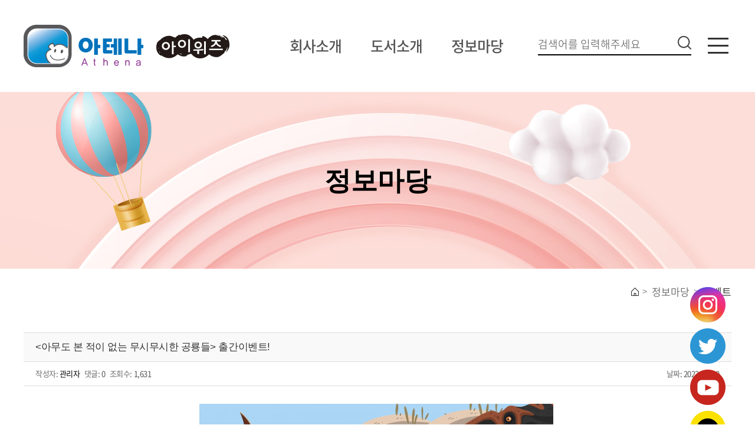

--- FILE ---
content_type: text/html; charset=utf-8
request_url: http://athenapub.co.kr/gboard/bbs/board.php?bo_table=event&wr_id=16
body_size: 12506
content:
<!doctype html>
<html lang="ko">
<head>
<meta charset="utf-8">
<meta http-equiv="X-UA-Compatible" content="IE=edge">
<meta name="viewport" content="width=device-width,initial-scale=1.0,minimum-scale=0,maximum-scale=10,user-scalable=yes">
<title>&lt;아무도 본 적이 없는 무시무시한 공룡들&gt; 출간이벤트! > 이벤트 | (주)도서출판 아테나</title>
<link rel="stylesheet" href="http://athenapub.co.kr/gboard/theme/basic/css/default.css?ver=191202">
<link rel="stylesheet" href="http://athenapub.co.kr/gboard/theme/basic/skin/board/basic/style.css?ver=191202">
<!--[if lte IE 8]>
<script src="http://athenapub.co.kr/gboard/js/html5.js"></script>
<![endif]-->
<script>
// 자바스크립트에서 사용하는 전역변수 선언
var g5_url       = "http://athenapub.co.kr/gboard";
var g5_bbs_url   = "http://athenapub.co.kr/gboard/bbs";
var g5_is_member = "";
var g5_is_admin  = "";
var g5_is_mobile = "";
var g5_bo_table  = "event";
var g5_sca       = "";
var g5_editor    = "smarteditor2";
var g5_cookie_domain = "";
</script>
<script src="http://athenapub.co.kr/gboard/js/jquery-1.8.3.min.js"></script>
<script src="http://athenapub.co.kr/gboard/js/jquery.menu.js?ver=191202"></script>
<script src="http://athenapub.co.kr/gboard/js/common.js?ver=191202"></script>
<script src="http://athenapub.co.kr/gboard/js/wrest.js?ver=191202"></script>
<script src="http://athenapub.co.kr/gboard/js/placeholders.min.js"></script>
<link rel="stylesheet" href="http://athenapub.co.kr/gboard/js/font-awesome/css/font-awesome.min.css">
<link rel="stylesheet" href="/css/default.css" type="text/css" media="all" />
<script src="/js/slick.js"></script>
<link rel="stylesheet" type="text/css" href="/css/slick.css" />
<script src="/js/common.js"></script>
<script src="/js/header.js"></script>
<script src="/js/pictuerfill.js"></script>


</head>
<body>





<!-- [S] header -->
<div id="wrap">
<header id="header">
	<div class="headerBox">
		<h1><a href="/"><img src="/img/common/logo.gif" alt="아테나"></a> <a href="//iwizbooks.com" target="_blank"><img src="/img/common/iwiz.gif" alt="IWIZ" /></a></h1>
		<nav>
			<ul id="gnb">
				<li>
					<a href="/gboard/bbs/board.php?bo_table=greeting">회사소개</a>
					<div class="depth">
						<ul>
							<li><a href="/gboard/bbs/board.php?bo_table=greeting">인사말</a></li>
							<li><a href="/gboard/bbs/board.php?bo_table=history">연혁</a></li>
							<li><a href="/introduce/location.php">오시는 길</a></li>
						</ul>
					</div>
				</li>
				<li>
					<a href="/gboard/bbs/board.php?bo_table=books">도서소개</a>
					<div class="depth">
							<ul>
							<li><a href="/gboard/bbs/board.php?bo_table=books&sca=그림동화">그림동화</a></li>
							<li><a href="/gboard/bbs/board.php?bo_table=books&sca=학습">학습</a></li>
							<li><a href="/gboard/bbs/board.php?bo_table=books&sca=문학">문학</a></li>
							<li><a href="/gboard/bbs/board.php?bo_table=books&sca=교양">교양</a></li>
						</ul>
					</div>
				</li>
				<li>
					<a href="/gboard/bbs/board.php?bo_table=announce">정보마당</a>
					<div class="depth">
						<ul>
							<li><a href="/gboard/bbs/board.php?bo_table=announce">공지</a></li>
							<li><a href="/gboard/bbs/board.php?bo_table=material">자료실</a></li>
							<li><a href="/gboard/bbs/board.php?bo_table=read">한 학기 한 권 읽기 자료</a></li>
							<li><a href="/gboard/bbs/board.php?bo_table=event">이벤트</a></li>
						</ul>
					</div>
				</li>
			</ul>
		</nav>
		<div class="headerRight">
			<div class="searchBox">
				<form name="fsearchbox" method="get" action="http://athenapub.co.kr/gboard/bbs/search.php" onsubmit="return fsearchbox_submit(this);">
					<input type="hidden" name="sfl" value="wr_subject||wr_content">
					<input type="hidden" name="sop" value="and">
					<input type="text" name="stx" id="sch_stx" placeholder="검색어를 입력해주세요" maxlength="20" title="검색" class="btn_text" /><input type="submit" id="sch_submit" title="검색" class="schBtn" />
					<!--<input type="submit" title="검색" class="btnSearch">-->
				</form>
			</div>

			<p class="cateBtn" id="open"><a href="#;">카테고리버튼</a></p>
		</div>
	</div>
</header>
<!--검색창-->

<!--//검색창-->
<nav class="mobileNav"><div><!--gnb 복제--></div></nav>
<div class="ssm-overlay"></div>
</div>
<script>
	function fsearchbox_submit(f)
	{
		if (f.stx.value.length < 2) {
			alert("검색어는 두글자 이상 입력하십시오.");
			f.stx.select();
			f.stx.focus();
			return false;
		}

		// 검색에 많은 부하가 걸리는 경우 이 주석을 제거하세요.
		var cnt = 0;
		for (var i=0; i<f.stx.value.length; i++) {
			if (f.stx.value.charAt(i) == ' ')
				cnt++;
		}

		if (cnt > 1) {
			alert("빠른 검색을 위하여 검색어에 공백은 한개만 입력할 수 있습니다.");
			f.stx.select();
			f.stx.focus();
			return false;
		}

		return true;
	}
</script>
<!-- [E] header --><article id="subVisual" class="sub_Informatio">
	<div>
		<h2>정보마당</h2>
	</div>
</article>
<article class="subCon event" id="Informatio">
	<div class="location_box">
		<div class="location"><img class="homeIcon" src="/img/common/location_home_icon.gif" alt="HOME 아이콘" /> <span>정보마당</span> <span class="active">이벤트</span></div>
	</div>

<script src="http://athenapub.co.kr/gboard/js/viewimageresize.js"></script>

<!-- 게시물 읽기 시작 { -->

<article id="bo_v" style="width:100%">
    <header>
        <h2 id="bo_v_title">
                        <span class="bo_v_tit">
            &lt;아무도 본 적이 없는 무시무시한 공룡들&gt; 출간이벤트!</span>
        </h2>
    </header>

    <section id="bo_v_info">
        <h2>페이지 정보</h2>
        <span class="bo_v_info_word">작성자:</span> <span class="sv_member">관리자</span>&nbsp&nbsp
        <span class="mobile_none"><span class="bo_v_info_word">댓글:</span> <a href="#bo_vc"> 0</a></span>&nbsp&nbsp
        <span class="mobile_none"><span class="bo_v_info_word">조회수:</span> 1,631</span>
        <span class="if_date"><span class="bo_v_info_word">날짜</span>: 2022-07-20</span>

    </section>

    <section id="bo_v_atc">
        <h2 id="bo_v_atc_title">본문</h2>

        <div id="bo_v_img">
</div>

        <!-- 본문 내용 시작 { -->
        <div id="bo_v_con"><p style="text-align:center;" align="center"><a href="http://athenapub.co.kr/gboard/bbs/view_image.php?fn=%2Fdata%2Feditor%2F2207%2Fdbdcb6e210f2b87ab6c47bdb0781f785_1658307277_2371.jpg" target="_blank" class="view_image"><img src="http://athenapub.co.kr/gboard/data/editor/2207/thumb-dbdcb6e210f2b87ab6c47bdb0781f785_1658307277_2371_600x423.jpg" alt="dbdcb6e210f2b87ab6c47bdb0781f785_1658307277_2371.jpg"/></a> </p><div style="text-align:center;" align="center"><br /></div><div style="text-align:center;" align="center">아이위즈 신간 &lt;아무도 본 적이 없는 무시무시한 공룡들&gt; 출간이벤트가 진행중입니다.</div><div style="text-align:center;" align="center">교보문고, 영풍문고 매장에서 도서 구입시 공룡 스티커를 증정합니다. (지점별 상이, 소진시까지)</div></div>
                <!-- } 본문 내용 끝 -->

        

        <!--  추천 비추천 시작 { -->
                <!-- }  추천 비추천 끝 -->
    </section>

    <div id="bo_v_share">
        
            </div>

    
    
    
    <!-- 게시물 상단 버튼 시작 { -->
    <div id="bo_v_top">
        
        <ul class="bo_v_left">
                                            </ul>

        <ul class="bo_v_com">
           <li><a href="http://athenapub.co.kr/gboard/bbs/board.php?bo_table=event" class="btn_small common_btn btn_list">목록</a></li>
        </ul>

                <ul class="bo_v_nb">
            <li class="btn_prv"><span class="nb_tit">이전글</span><a href="http://athenapub.co.kr/gboard/bbs/board.php?bo_table=event&amp;wr_id=17">&lt;불의 후계자&gt; 출간 이벤트!</a> <span class="nb_date">2022.12.06</span></li>            <li class="btn_next"><span class="nb_tit">다음글</span><a href="http://athenapub.co.kr/gboard/bbs/board.php?bo_table=event&amp;wr_id=15">&#034;우리는 친구다&#034; 초대권 증정 이벤트 당첨 안내</a>  <span class="nb_date">2021.09.23</span></li>        </ul>
                    </div>
    <!-- } 게시물 상단 버튼 끝 -->

</article>
<!-- } 게시판 읽기 끝 -->

<script>

function board_move(href)
{
    window.open(href, "boardmove", "left=50, top=50, width=500, height=550, scrollbars=1");
}
</script>

<script>
$(function() {
    $("a.view_image").click(function() {
        window.open(this.href, "large_image", "location=yes,links=no,toolbar=no,top=10,left=10,width=10,height=10,resizable=yes,scrollbars=no,status=no");
        return false;
    });

    // 추천, 비추천
    $("#good_button, #nogood_button").click(function() {
        var $tx;
        if(this.id == "good_button")
            $tx = $("#bo_v_act_good");
        else
            $tx = $("#bo_v_act_nogood");

        excute_good(this.href, $(this), $tx);
        return false;
    });

    // 이미지 리사이즈
    $("#bo_v_atc").viewimageresize();

    //sns공유
    $(".btn_share").click(function(){
        $("#bo_v_sns").fadeIn();
   
    });

    $(document).mouseup(function (e) {
        var container = $("#bo_v_sns");
        if (!container.is(e.target) && container.has(e.target).length === 0){
        container.css("display","none");
        }	
    });
});

function excute_good(href, $el, $tx)
{
    $.post(
        href,
        { js: "on" },
        function(data) {
            if(data.error) {
                alert(data.error);
                return false;
            }

            if(data.count) {
                $el.find("strong").text(number_format(String(data.count)));
                if($tx.attr("id").search("nogood") > -1) {
                    $tx.text("이 글을 비추천하셨습니다.");
                    $tx.fadeIn(200).delay(2500).fadeOut(200);
                } else {
                    $tx.text("이 글을 추천하셨습니다.");
                    $tx.fadeIn(200).delay(2500).fadeOut(200);
                }
            }
        }, "json"
    );
}
</script>
<!-- } 게시글 읽기 끝 --></article><footer id="footer">
	<article>
		<div class="footerBox">
			<h2><a href="/"><img src="/img/common/ft_logo.gif" alt="아테나" /></a></h2>
			<div class="footerCont">
				<address>㈜도서출판 아테나·아이위즈&nbsp;&nbsp;&nbsp;[07557] 서울시 강서구 양천로 738 한강G트리타워 613호&nbsp;&nbsp;&nbsp;<a href="tel:02-2268-6042" class="tel">고객상담 : 02-2268-6042</a></address>
				<p class="copy">COPYRIGHT © (주)도서출판 아테나 ALL RIGHT RESERVED</p>
			</div>
			<div class="ftIwiz"><a href="//iwizbooks.com" target="_blank"><img src="/img/common/ft_iwiz.gif" alt="아이위즈" /></a></div>
		</div>
	</article>
</footer>
<!-- [E] footer -->
<div class="quickBox ">
	<ul>
			<li><a href="//www.instagram.com/athena_and_iwizbook/" target="" title="새창" ><img src="/gboard/data/sns_banner/72491605163415.png" alt="인스타그램" /></a></li>
			<li><a href="//twitter.com/Athena_Iwiz" target="" title="새창" ><img src="/gboard/data/sns_banner/8931605163465.png" alt="트위터" /></a></li>
			<li><a href="//www.youtube.com/channel/UCHwg5M2bT0iA3CL9Mpv3cfw" target="" title="새창" ><img src="/gboard/data/sns_banner/95391605163520.png" alt="유튜브" /></a></li>
			<li><a href="//pf.kakao.com/_HWVfK" target="" title="새창" ><img src="/gboard/data/sns_banner/63871606354277.png" alt="카카오채널" /></a></li>
		</ul>
</div>
<script>
		$(window).on("load resize scroll", function(){
		var winTop = $(window).scrollTop();
					if (winTop < 300){
				$(".quickBox").css({"top":"487px","position":"absolute"});
			}else{
				$(".quickBox").css({"top":"156px","position":"fixed"});
			}
			});
</script>



<!-- 사용스킨 : theme/basic -->


<!-- ie6,7에서 사이드뷰가 게시판 목록에서 아래 사이드뷰에 가려지는 현상 수정 -->
<!--[if lte IE 7]>
<script>
$(function() {
    var $sv_use = $(".sv_use");
    var count = $sv_use.length;

    $sv_use.each(function() {
        $(this).css("z-index", count);
        $(this).css("position", "relative");
        count = count - 1;
    });
});
</script>
<![endif]-->


</body>
</html>


--- FILE ---
content_type: text/css
request_url: http://athenapub.co.kr/gboard/theme/basic/skin/board/basic/style.css?ver=191202
body_size: 21497
content:
@charset "utf-8";

#bo_v{margin-top:50px}

/* 게시판 버튼 */
/* 목록 버튼 */
#bo_list a.btn_b01 {}
#bo_list a.btn_b01:focus, #bo_list a.btn_b01:hover {}
#bo_list a.btn_b02 {}
#bo_list a.btn_b02:focus, #bo_list a.btn_b02:hover {}
#bo_list a.btn_admin {} /* 관리자 전용 버튼 */
#bo_list a.btn_admin:focus, #bo_list .btn_admin:hover {}

/* 읽기 버튼 */
#bo_v a.btn_b01 {}
#bo_v a.btn_b01:focus, #bo_v a.btn_b01:hover {}
#bo_v a.btn_b02 {}
#bo_v a.btn_b02:focus, #bo_v a.btn_b02:hover {}
#bo_v a.btn_admin {} /* 관리자 전용 버튼 */
#bo_v a.btn_admin:focus, #bo_v a.btn_admin:hover {}

/* 쓰기 버튼 */
#bo_w .btn_confirm {} /* 서식단계 진행 */
#bo_w .btn_submit {padding:0 20px}
#bo_w button.btn_submit {}
#bo_w fieldset .btn_submit {}
#bo_w .btn_cancel {}
#bo_w button.btn_cancel {}
#bo_w .btn_cancel:focus, #bo_w .btn_cancel:hover {}
#bo_w a.btn_frmline, #bo_w button.btn_frmline {} /* 우편번호검색버튼 등 */
#bo_w button.btn_frmline {}

/* 기본 테이블 */
/* 목록 테이블 */
#bo_list .tbl_head01 {}
#bo_list .tbl_head01 caption {}
#bo_list .tbl_head01 thead th {font-weight:500;padding:8px 5px 9px;background:#f9f9f9;box-sizing:border-box;border-bottom:0;height:auto}
#bo_list .tbl_head01 thead a {}
#bo_list .tbl_head01 thead th input {} /* middle 로 하면 게시판 읽기에서 목록 사용시 체크박스 라인 깨짐 */
#bo_list .tbl_head01 tfoot th {}
#bo_list .tbl_head01 tfoot td {}
#bo_list .tbl_head01 tbody th {}
#bo_list .tbl_head01 td {color:#555;border-top:1px solid #dbdbdb;padding:6px 0 10px;height:auto;line-height:inherit}
#bo_list .tbl_head01 a {}
#bo_list td.empty_table {}

/* 읽기 내 테이블 */
#bo_v .tbl_head01 {}
#bo_v .tbl_head01 caption {}
#bo_v .tbl_head01 thead th {}
#bo_v .tbl_head01 thead a {}
#bo_v .tbl_head01 thead th input {} /* middle 로 하면 게시판 읽기에서 목록 사용시 체크박스 라인 깨짐 */
#bo_v .tbl_head01 tfoot th {}
#bo_v .tbl_head01 tfoot td {}
#bo_v .tbl_head01 tbody th {}
#bo_v .tbl_head01 td {}
#bo_v .tbl_head01 a {}
#bo_v td.empty_table {}

/* 쓰기 테이블 */
#bo_w table {}
#bo_w caption {}
#bo_w .frm_info {}
#bo_w .frm_address {}
#bo_w .frm_file {}

#bo_w .tbl_frm01 {}
#bo_w .tbl_frm01 th {}
#bo_w .tbl_frm01 td {}
#bo_w .tbl_frm01 textarea, #bo_w .tbl_frm01 .frm_input {}
#bo_w .tbl_frm01 textarea {}

.frm_input {border-radius:0;box-shadow:none;padding:0 0 0 10px}
/*
#bo_w .tbl_frm01 #captcha {}
#bo_w .tbl_frm01 #captcha input {}
*/
#bo_w .tbl_frm01 a {}

/* 필수입력 */
#bo_w .required, #bo_w textarea.required {}

#bo_w .cke_sc {}
#bo_w button.btn_cke_sc{}
#bo_w .cke_sc_def {}
#bo_w .cke_sc_def dl {}
#bo_w .cke_sc_def dl:after {}
#bo_w .cke_sc_def dt, #bo_w .cke_sc_def dd {}
#bo_w .cke_sc_def dt {}
#bo_w .cke_sc_def dd {}

/* ### 기본 스타일 커스터마이징 끝 ### */

/* 게시판 목록 */
#bo_list {position:relative}
#bo_list:after {display:block;visibility:hidden;clear:both;content:""}
#bo_list .td_board {width:120px;text-align:center}
#bo_list .td_chk {text-align:center}
#bo_list .td_date {width:60px;text-align:center;}
#bo_list .td_datetime {text-align:center;}
#bo_list .td_group {width:100px;text-align:center}
#bo_list .td_mb_id {width:100px;text-align:center}
#bo_list .td_mng {width:80px;text-align:center}
#bo_list .td_name {text-align:center;}
#bo_list .td_nick {width:100px;text-align:center}
#bo_list .td_num {text-align:center}
#bo_list .td_num2 {text-align:center}
#bo_list .td_numbig {width:80px;text-align:center}
#bo_list .txt_active {color:#5d910b}
#bo_list .txt_expired {color:#ccc}
#bo_list tbody tr:hover {}

#bo_cate {background:#ecf2f3;padding:7px;margin:10px 0;border:1px solid #bed1d4}
#bo_cate h2 {position:absolute;font-size:0;line-height:0;overflow:hidden}
#bo_cate ul {zoom:1}
#bo_cate ul:after {display:block;visibility:hidden;clear:both;content:""}
#bo_cate li {display:inline-block;padding:2px;}
#bo_cate a {display:block;line-height:26px;padding:0 10px;border-radius:3px;border:1px solid transparent}
#bo_cate a:focus, #bo_cate a:hover, #bo_cate a:active {text-decoration:none;background:#d2d6dc;}
#bo_cate #bo_cate_on {z-index:2;background:#3497d9;color:#fff;font-weight:bold;border-bottom-color:#1977b5;
-webkit-box-shadow: inset 0 2px 5px rgb(33, 135, 202);
-moz-box-shadow: inset 0 2px 5px rgb(33, 135, 202);
box-shadow:inset 0 2px 5px rgb(33, 135, 202);}
#bo_list  .tbl_head01 td.td_subject{padding-left:26px}
.td_subject img {margin-left:5px;vertical-align:0}

/* 게시판 목록 공통 */
#bo_btn_top{margin: 10px 0 }
#bo_btn_top:after {display:block;visibility:hidden;clear:both;content:""}
.bo_fx {margin-bottom:5px;float:right;zoom:1}
.bo_fx:after {display:block;visibility:hidden;clear:both;content:""}
.bo_fx ul {margin:0;padding:0;list-style:none}
#bo_list_total {float:left;line-height:30px;font-size:0.92em;color:#4e546f;background:#d4d4d4;padding:0 10px;border-radius:5px;}

.btn_bo_user {float:right;margin:0;padding:0;list-style:none}
.btn_bo_user li {float:left;margin-left:5px}
.btn_bo_adm {float:left}
.btn_bo_adm li {float:left;margin-right:5px}
.btn_bo_adm input {padding:0 8px;border:0;background:#d4d4d4;color:#666;text-decoration:none;vertical-align:middle}
.bo_notice td {background:#e6f8ff !important;border-bottom:1px solid #c3dfe8;}
.bo_notice td a {font-weight:bold;}

.bo_notice .notice_icon{display:inline-block;background:#4158d1;width:25px;line-height:25px;border-radius:5px;font-weight:normal;color:#fff}
.td_num strong {color:#000}
.bo_cate_link {display: inline-block;color: #3497d9;height: 20px;font-size:0.92em} /* 글제목줄 분류스타일 */
.bo_tit{display:block;color:#000;}
.bo_current {color:#e8180c}
/*#bo_list .profile_img {display:inline-block;margin-right:2px}*/
#bo_list .profile_img img{border-radius:50%}
#bo_list .cnt_cmt{background:#5c85c1;color:#fff; font-size:11px;height:16px;line-height:16px;padding:0 5px;border-radius:3px;vertical-align:middle;
-webkit-box-shadow: inset 0 2px 5px  rgba(255,255,255,0.3);
-moz-box-shadow: inset 0 2px 5px  rgba(255,255,255,0.3);
box-shadow: inset 0 2px 5px  rgba(255,255,255,0.3);}

#bo_list .bo_tit .title_icon{margin-right:2px}
#bo_list .bo_tit .fa-download{width:16px;height:16px;line-height:16px;background:#e89f31;color:#fff;text-align:center;font-size:10px;border-radius:2px;margin-right:2px;vertical-align:middle}
#bo_list .bo_tit .fa-link{width:16px;height:16px;line-height:16px;background:#ad68d8;color:#fff;text-align:center;font-size:10px;border-radius:2px;margin-right:2px;vertical-align:middle;font-weight:normal}
#bo_list .bo_tit .new_icon{display:inline-block;width: 16px;line-height:16px ;font-size:0.833em;color:#ffff00;background:#6db142;text-align:center;border-radius: 2px;vertical-align:middle;margin-right:2px}
#bo_list .bo_tit .fa-heart{display:inline-block;width: 16px;line-height:16px ;font-size:0.833em;color:#fff;background:#e52955;text-align:center;border-radius: 2px;vertical-align:middle;margin-right:2px;font-weight:normal}
#bo_list .bo_tit .fa-lock{display: inline-block;line-height: 14px;width: 16px;font-size: 0.833em;color: #4f818c;background: #cbe3e8;text-align: center;border-radius: 2px;font-size: 12px;border:1px solid #a2c6ce}


#bo_sch {}
#bo_sch:after {display:block;visibility:hidden;clear:both;content:""}
#bo_sch legend {position:absolute;margin:0;padding:0;font-size:0;line-height:0;text-indent:-9999em;overflow:hidden}
#bo_sch select{}
#bo_sch .sch_input{}
#bo_sch .sch_btn{}


/* 게시판 쓰기 */
#char_count_desc {display:block;margin:0 0 5px;padding:0}
#char_count_wrap {margin:5px 0 0;text-align:right}
#char_count {font-weight:bold}

#autosave_wrapper {position:relative}
#autosave_pop {display:none;z-index:10;position:absolute !important;top:34px;right:0;width:350px;height:auto !important;height:180px;max-height:180px;border:1px solid #565656;background:#fff;
-webkit-box-shadow: 2px 2px 3px 0px rgba(0,0,0,0.2);
-moz-box-shadow: 2px 2px 3px 0px rgba(0,0,0,0.2);
box-shadow: 2px 2px 3px 0px rgba(0,0,0,0.2);}
#autosave_pop:before{content: "";position: absolute;top: -8px;right: 45px;width: 0;height: 0;border-style: solid;border-width: 0 6px 8px 6px;border-color: transparent transparent #000 transparent;}
#autosave_pop:after{content: "";position: absolute;top: -7px;right: 45px;width: 0;height: 0;border-style: solid;border-width: 0 6px 8px 6px;border-color: transparent transparent #fff transparent;}
html.no-overflowscrolling #autosave_pop {height:auto;max-height:10000px !important} /* overflow 미지원 기기 대응 */
#autosave_pop strong {position:absolute;font-size:0;line-height:0;overflow:hidden}
#autosave_pop div {text-align:center;margin:0 !important;}
#autosave_pop button {margin:0;padding:0;border:0;}
#autosave_pop ul {padding:15px;border-top:1px solid #e9e9e9;list-style:none;overflow-y:scroll;height:130px;border-bottom:1px solid #e8e8e8}
#autosave_pop li {padding:8px 5px;border-bottom:1px solid #fff;background:#eee;zoom:1}
#autosave_pop li:after {display:block;visibility:hidden;clear:both;content:""}
#autosave_pop a {display:block;float:left}
#autosave_pop span {display:block;float:right;font-size:0.92em;color:#999}
.autosave_close {cursor:pointer;width:100%;height:30px;background:none;color:#888;font-weight:bold;font-size:0.92em}
.autosave_close:hover{background:#f3f3f3;color:#3597d9}
.autosave_content {display:none}
.autosave_del{background:url(./img/close_btn.png) no-repeat 50% 50%;text-indent:-999px;overflow:hidden;height:20px;width:20px;}

/* 게시판 읽기 */
#bo_v {}

#bo_v_table {position:absolute;top:0;right:16px;margin:0;padding:0 5px;height:25px;background:#ff3061;color:#fff;font-weight:bold;line-height:2.2em}

#bo_v_title {}
#bo_v_title .bo_v_cate{display:inline-block;line-height:26px;background: #3497d9;color: #fff;font-weight: bold;border-bottom:1px solid #1977b5;padding:0 10px;border-radius:3px;
-webkit-box-shadow: inset 0 2px 5px rgb(33, 135, 202);
-moz-box-shadow: inset 0 2px 5px rgb(33, 135, 202);
box-shadow: inset 0 2px 5px rgb(33, 135, 202);
}
#bo_v_title .bo_v_tit{}

#bo_v_info {color:#555;padding:10px 20px 11px;border-top:1px solid #dbdbdb;font-size:13px}
#bo_v_info .bo_v_info_word{color:#888;font-weight:500}
#bo_v_info:after {display:block;visibility:hidden;clear:both;content:""} 
#bo_v_info h2 {position:absolute;font-size:0;line-height:0;overflow:hidden}
#bo_v_info strong {display:inline-block;margin:0 10px 0 0;font-weight:normal}
#bo_v_info .sv_member,
#bo_v_info .sv_guest,
#bo_v_info .member,
#bo_v_info .guest {}
#bo_v_info .profile_img {}
#bo_v_info .profile_img img{border-radius:50%}
#bo_v_info .sv_member{color:#000}
#bo_v_info .if_view{display:inline-block;background:url(./img/icon_view.png) no-repeat 50% 50%;height:15px;width:20px;overflow:hidden;text-indent:-999px;vertical-align:middle;margin-right:3px}
#bo_v_info .if_comment{display:inline-block;background:url(./img/icon_comment.png) no-repeat 50% 50%;height:15px;width:20px;overflow:hidden;text-indent:-999px;vertical-align:middle;margin-right:3px}
#bo_v_info .if_date{float:right;margin:0;}

#bo_v_file {margin:10px 0;border:1px solid #d4d4d4}
#bo_v_file h2 {padding:10px;background: #f3f3f3}
#bo_v_file ul {margin:0;padding:5px 0;list-style:none}
#bo_v_file li {padding:5px 10px;position:relative;}
#bo_v_file a {display:inline-block;color:#3497d9;text-decoration:underline;word-wrap:break-word}
#bo_v_file a:focus, #bo_v_file a:hover, #bo_v_file a:active {text-decoration:none}
#bo_v_file img {float:left;margin:0 10px 0 0}
.bo_v_file_cnt  {position:absolute;top:5px;right:10px;color:#888;font-size:0.92em}

#bo_v_link {margin:10px 0;border:1px solid #d4d4d4}
#bo_v_link h2 {padding:10px;border-bottom:1px solid #e8e8e8;background: #f3f3f3}
#bo_v_link ul {margin:0;padding:5px 0;list-style:none}
#bo_v_link li {padding:5px 10px;position:relative;}
#bo_v_link a {display:inline-block;color:#3497d9;text-decoration:underline;word-wrap:break-word}
#bo_v_link a:focus, #bo_v_link a:hover, #bo_v_link a:active {text-decoration:none}
.bo_v_link_cnt {position:absolute;top:5px;right:10px;color:#888;font-size:0.92em}

#bo_v_top {zoom:1}
#bo_v_top:after {display:block;visibility:hidden;clear:both;content:""}
#bo_v_top h2 {position:absolute;font-size:0;line-height:0;overflow:hidden}
#bo_v_top ul {padding:0;list-style:none;word-break:break-all}

#bo_v_bot {zoom:1}
#bo_v_bot:after {display:block;visibility:hidden;clear:both;content:""}
#bo_v_bot h2 {position:absolute;font-size:0;line-height:0;overflow:hidden}
#bo_v_bot ul {padding:0;list-style:none}

.bo_v_com {margin:12px 0;float:right}
.bo_v_com li {float:left;margin-left:5px}

.bo_v_left {margin:12px 0;float:left}
.bo_v_left li {float:left;margin-right:5px}

.bo_v_nb {margin:20px 0;position:relative;clear:both;text-align:left;border-bottom:1px solid #ddd}
.bo_v_nb:after {display:block;visibility:hidden;clear:both;content:""}
.bo_v_nb li {border-top:1px solid #ddd;padding:9px 18px 11px 38px;color:#555;font-size:14px}
.bo_v_nb li:hover{}
.bo_v_nb li i{font-size:13px}
.bo_v_nb li .nb_tit{display:inline-block;padding-right:27px;color:#999}
.bo_v_nb li .nb_date{float:right;color:#888}

#bo_v_atc {height:auto !important;height:200px}
#bo_v_atc_title {position:absolute;font-size:0;line-height:0;overflow:hidden}

#bo_v_img {width:100%;overflow:hidden;zoom:1;text-align:center;}
#bo_v_img:after {display:block;visibility:hidden;clear:both;content:""}
#bo_v_img a.view_image{display:block}
#bo_v_img img {margin-bottom:20px;max-width:100%;height:auto}

#bo_v_con {width:100%;line-height:26px;word-break:break-all;overflow:hidden;border-top:1px solid #dbdbdb;padding:30px 20px;color:#555}
#bo_v_con a {color:#000;text-decoration:underline}
#bo_v_con img {max-width:100%;height:auto}

#bo_v_act {margin-bottom:30px;text-align:center}
#bo_v_act .bo_v_act_gng {position:relative}
#bo_v_act a {margin-right:5px;vertical-align:middle}
#bo_v_act a:hover{background-color:#f3f3f3}
#bo_v_act_good, #bo_v_act_nogood {display:none;position:absolute;top:30px;left:0;padding:10px 0;width:165px;background:#ff3061;color:#fff;text-align:center}
#bo_v_act .bo_v_good{display:inline-block;border:1px solid #000;width:70px;height:70px;padding-top:40px;background:url(./img/icon_good.png) 25px 18px no-repeat;border-radius:50%;}
#bo_v_act .bo_v_nogood{display:inline-block;border:1px solid #000;width:70px;height:70px;padding-top:40px;background:url(./img/icon_bad.png) 25px 18px no-repeat;border-radius:50%;}

#bo_v_share{position:relative;margin:20px 0;text-align:right}
#bo_v_share .btn{padding:0 10px 0 0;color:#555;font-weight:normal;font-size:14px;line-height:30px;height:32px;border-radius:0;border-color:#d5d5d5}
#bo_v_share .btn:hover{background:#fff}
#bo_v_share .btn i{margin-right:5px;background:#eee;color:#333;text-align:center;width:30px;line-height:30px;vertical-align:top;}
#bo_v_share .btn_share{}
#bo_v_share .btn_share:hover{}

.bo_v_snswr{position:relative;display:inline-block;margin-left:-1px}
#bo_v_sns {display:none;position:absolute;top:-50px;left:50%;margin-left:-90px;width:180px;padding:0;list-style:none;zoom:1}
#bo_v_sns:after {display:block;visibility:hidden;clear:both;content:""}
#bo_v_sns:before{content: "";position: absolute;bottom: -7px;left: 84px;width: 0;height: 0;border-style: solid;border-width: 7px 6px 0 6px;border-color: #415b92 transparent transparent transparent;}
#bo_v_sns li {float:left;width:60px;text-align:center}
#bo_v_sns li a{height:40px;padding:10px 0;}
#bo_v_sns li .sns_f{display:block;background:#415b92}
#bo_v_sns li .sns_t{display:block;background:#35b3dc}
#bo_v_sns li .sns_g{display:block;background:#d5503a}
#bo_v_sns.show_kakao{width:240px;margin-left:-120px}
#bo_v_sns li .sns_k{display:block;background:#fbe300}
#bo_v_sns li img{vertical-align:top}

/* 게시판 댓글 */
.cmt_btn{background:url('/img/common/view_comment.png') no-repeat 93px 11px;text-align:left ;width:100% ;border:0;color:#0b4da2;margin: 17px 0 0px;padding:0  0 13px }
.cmt_btn_op{background:url('/img/common/view_comment_op.png') no-repeat 93px 11px}
.cmt_btn img{vertical-align:-2px;padding-right:9px}
#bo_vc {}
#bo_vc h2 {position:absolute;font-size:0;line-height:0;overflow:hidden}
#bo_vc article {margin:8px 0;position:relative}
#bo_vc article .profile_img img{border-radius:50%}
#bo_vc header {}
#bo_vc header:after {display:block;visibility:hidden;clear:both;content:""}
#bo_vc header .icon_reply {position:absolute;top:15px;left:-20px}
#bo_vc .member, #bo_vc .guest, #bo_vc .sv_member, #bo_vc .sv_guest {}
#bo_vc .member{font-size:15px;color:#555}
.bo_vc_hdinfo{float:right;color:#999;font-size:13px;padding-top:6px}
#bo_vc h1 {position:absolute;font-size:0;line-height:0;overflow:hidden}
#bo_vc .cmt_contents {padding:4px 5px 4px 9px;margin:2px 0 0;background: #fcfcfc;border: 1px solid #dbdbdb;line-height:26px}
#bo_vc p a {text-decoration:underline}
#bo_vc p a.s_cmt {text-decoration:underline;color:#ed6479}
#bo_vc_empty {margin:0;padding:80px 0 !important;color:#777;text-align:center}
#bo_vc #bo_vc_winfo {float:left}

.bo_vc_act {text-align:right;margin:0;list-style:none;zoom:1}
.bo_vc_act:after {display:block;visibility:hidden;clear:both;content:""}
.bo_vc_act li {display:inline-block;}
.bo_vc_act li a{}

.bo_vc_w {position:relative;margin:10px 0;display:block;}
.bo_vc_w:after {display:block;visibility:hidden;clear:both;content:""}
.bo_vc_w h2 {position:absolute;font-size:0;line-height:0;overflow:hidden}
.bo_vc_w #char_cnt {display:block;margin:0 0 5px}
.bo_vc_w textarea{border:1px solid #dbdbdb;background:#fff;color:#999;vertical-align:middle;padding:5px 9px;width:100%;height:84px;}
#wr_secret{vertical-align:5px}
.bo_vc_w_info{margin:10px 0;}
.bo_vc_w_info:after {display:block;visibility:hidden;clear:both;content:""}
.bo_vc_w_info .frm_input{float:left;margin-right:5px;width:100%;margin-bottom:5px}
.bo_vc_w_info #captcha{padding-top:10px;display:block;clear:both}
.bo_vc_w .btn_confirm{text-align:center;margin-top:10px}
.bo_vc_w .btn_confirm label{display:inline-block;margin-right:10px;border-radius:3px;font-size:1.5em;text-align:center;}
.bo_vc_w .btn_submit{height:45px;padding:0 20px;border-radius:3px;font-weight:bold;font-size:1.083em;}
.bo_vc_w_wr:after {display:block;visibility:hidden;clear:both;content:""}

#bo_vc_send_sns{display:inline-block;float:left}
#bo_vc_sns {display:inline-block;margin:0;padding:0;list-style:none;zoom:1}
#bo_vc_sns:after {display:block;visibility:hidden;clear:both;content:""}
#bo_vc_sns li {float:left;margin:0 5px 0 0}
#bo_vc_sns .sns_li_f{border-radius:3px;background:#3a589b;height:40px;line-height:40px;padding:0 0 0 10px}
#bo_vc_sns .sns_li_t{border-radius:3px;background:#00aced;height:40px;line-height:40px;padding:0 0 0 10px}
#bo_vc_sns .sns_li_off{background:#bbb}
#bo_vc_sns a{display:inline-block;padding:0 15px 0 5px;}
#bo_vc_sns input {margin:0 5px 0 0 }


/*글쓰기*/
#bo_w .write_div{margin:10px 0;position:relative}
#bo_w .bo_w_info:after {display:block;visibility:hidden;clear:both;content:""}
#bo_w .bo_w_info .frm_input{float:left;width:33%}
#bo_w #wr_password{margin:0 0.5%  }
#bo_w .wr_content.smarteditor2 iframe{background:#fff}
#bo_w .bo_w_tit{position:relative}
#bo_w .bo_w_tit .frm_input{padding-right:120px;}
#bo_w .bo_w_tit #btn_autosave{position:absolute;top:5px;right:5px;line-height:30px;height:30px;}
#bo_w .bo_w_link label{position:absolute;top:1px;left:1px;border-radius:3px 0 0 3px;height:38px;line-height:38px;width:40px;background: #eee;text-align:center;color:#888}
#bo_w .bo_w_link .frm_input{padding-left:50px}
#bo_w .bo_w_flie .lb_icon{position:absolute;top:0px;left:0px;border-radius:3px 0 0 3px;height:38px;line-height:38px;width:40px;background:#eee;text-align:center;color:#888}
#bo_w .bo_w_flie .frm_file{margin-left:50px;width:30%;}
#bo_w .bo_w_flie .file_wr{border:1px solid #ccc;background:#fff;color:#000;vertical-align:middle;border-radius:3px;padding:5px;height:40px;margin:0}
#bo_w .bo_w_flie .frm_input{margin:10px 0 0 }
#bo_w .bo_w_flie .file_del{position:absolute;top:10px;right:10px;font-size:0.92em;color:#7d7d7d}
#bo_w .bo_w_select select{border:1px solid #3497d9;height:40px;border-radius:3px}


/* Table */
.tbl_head01 table{border:0;border-top:1px solid #dbdbdb;border-bottom:1px solid #dbdbdb;}
.tbl_head01 table .check{width:5%}
.tbl_head01 table .number{width:8.08%}
.tbl_head01 table .writer{width:14.89%}
.tbl_head01 table .hit{width:9.36%}
.tbl_head01 table .date{width:13.19%}

/* 공통 뷰페이지 */
#bo_v_title .bo_v_tit{background:#f9f9f9;color:#333;font-size:17px;font-weight:500;padding:12px 20px 13px;box-sizing:border-box;border-top:1px solid #dbdbdb;display:block}
.fa-lock{vertical-align:5px;font-size:18px !important}

@media screen and (max-width:900px){
/* Table */
.tbl_head01 table .number{width:9.5%}
}
@media screen and (max-width:767px){
/* Table */
#bo_list  .tbl_head01 td.td_subject{padding-left:10px}
.tbl_head01 table .writer{width:20.89%}
.tbl_head01 table .hit{width:15.36%}
.tbl_head01 table .date{width:23.19%}

/* 공통 뷰페이지 */
#bo_v{margin-top:25px}
#bo_v_title .bo_v_tit{font-size:16px;padding:8px 12px 9px}
#bo_v_info{padding:8px 12px 9px;font-size:12.5px}
#bo_v_con{padding:12px 10px}
.bo_v_nb li{padding:6px 10px 8px 25px}
.bo_v_nb .btn_next, .bo_v_nb .btn_prv{background-position:10px center}
.bo_v_nb li .nb_tit{padding-right:7px}
.cmt_btn{margin:0;padding:0;background-position:88px 10px}
.cmt_btn img{width:26px;padding-right:5px;vertical-align:-4px}
#bo_vc .member{font-size:13px}
}
@media screen and (max-width:420px){
/* Table */
.tbl_head01 table .writer{width:20.89%}
.tbl_head01 table .date{width:28.19%}
}

--- FILE ---
content_type: text/css
request_url: http://athenapub.co.kr/css/default.css
body_size: 6868
content:
@charset "utf-8";
@import "basic.css";
@import "fonts.css";
@import "common.css";
@import "header.css";
@import "footer.css";

html{overflow-y:scroll;overflow-x:hidden;}
html,body{width:100%;height:100%}
body{font-size:16px;font-family:'Noto Sans KR', Arial, sans-serif;color:#333;letter-spacing:-0.03em;}
body,div,dl,dt,dd,ul,ol,li,h1,h2,h3,h4,h5,h6,pre,code,form,fieldset,legend,input,textarea,button,p,blockquote,th,td{margin:0;padding:0;-webkit-text-size-adjust:none}
article, aside, canvas, details, figure, figcaption, footer, hgroup, header, menu, nav, section, summary{display:block}
img,fieldset{border:0}
img{vertical-align:top}
ul,ol,li{list-style:none}
h1,h2,h3,h4,h5,h6{font-weight:normal}
hr{display:none}
a{color:#333;color:inherit;text-decoration:none}
em,i,address{font-style:normal;font-weight:normal}
legend,caption{display:none;clear:both}
input,textarea,select,button,table{font-size:inherit;font-family:inherit;line-height:inherit}
input,textarea {-webkit-appearance: none;-webkit-border-radius: 0;}
input[type="checkbox"] {-webkit-appearance:checkbox; -moz-appearance:checkbox;}
input[type="radio"] {-webkit-appearance:radio; -moz-appearance:radio;}
table{border-collapse:collapse}
textarea,input{outline-color:-moz-use-text-color;outline-style:none;outline-width:medium}
textarea{resize:none}
label{cursor:pointer}
input,select{vertical-align:middle}
select {-webkit-appearance: none;-moz-appearance: none;appearance: none;}
select::-ms-expand { display: none; }
.skip, hr, legend, caption{position:absolute;text-indent:-1000em;letter-spacing:-1000em;}
.sknavi:focus, .sknavi:active{display:block;width:200px;height:18px;background-color:#eee;border:1px solid #113355;font-size:100%;font-weight:bold;margin-left:5px;padding:3px;text-align:center;text-decoration:none;top:1px}
.sknavi {position:absolute;top:-500px;z-index:999}
.align_l{text-align:left}
.align_c{text-align:center}
.align_r{text-align:right}
.reset{clear:both !important;height:0 !important;font-size:0 !important;line-height:0 !important;padding:0 !important;margin:0 !important}
.vertical_m{vertical-align:middle !important}
.tel{cursor:auto;}
.float_l{float:left !important;}
.float_no{float:none !important;}

/* Btn */
.center_btn_box{text-align:center;margin-top:20px}
.common_btn{width:110px;height:33px;display:inline-block;text-align:center;color:#fff;font-size:15px;border:0;vertical-align:top;line-height:33px;box-sizing:border-box;cursor:pointer;background-color:#0b4da2}
.btn_small{width:83px;text-align:left;padding-left:20px}
.btn_dark{background-color:#5c5c5c}
.blue_btn{background-color:#0b4da2}
.btn_arrow{background:#069edb url(/img/intro/professor_arrow.png) no-repeat 88% center;font-size:13px;color:#fff;display:inline-block;padding:5px 21px 5px 14px;}
.btn_arrow:hover{background-color:#0b4da2}
.btn_write{background:#1b619d url(/img/common/btn_write.png) no-repeat 74% center;font-size:15px;color:#fff;display:inline-block;text-align:center;padding:5px 43px 6px 26px}
.btn_modify{background-color:#1b619d;background-image:url(/img/common/btn_view_modify.png);background-position:70% center;background-repeat:no-repeat;}
.btn_delete{background-color:#5c5c5c;background-image:url(/img/common/btn_view_delete.png);background-position:70% center;background-repeat:no-repeat;}
.btn_list{background-image:url(/img/common/btn_view_list.png);background-position:72% center;background-repeat:no-repeat;}
.btn_reply{background-image:url(/img/common/btn_view_reply.png);background-position:75% center;background-repeat:no-repeat;}
.btn_border{border:1px solid #d7d7d7;background:#fff url(/img/common/gray_right_arrow.gif) no-repeat 44px center;display:inline-block;cursor:pointer;padding:0 20px 1px 14px;color:#555;font-size:13px}
.btn_question{font-weight:bold;box-sizing:border-box;border-radius:50px;display:inline-block;padding:15px 43px 19px;letter-spacing:0.3em;color:#fff;border:0;cursor:pointer;background:#141a98}

/* Common */
#section{padding-bottom:41px}
.border_title{border-bottom:1px solid #afafaf;color:#555;font-size:17px;padding-bottom:7px;margin-bottom:20px;font-weight:500}
.sub_big_blue_title{color:#0b4da2;font-size:25px;font-weight:bold;padding:17px 0 14px}
.gray_bg{background:#f5f5f5}
.content{width:1200px;margin:0 auto;position:relative}
.content:after{content:'';clear:both;display:block}
.full_content{width:100%;padding:0 !important}
.content:after{content:'';clear:both;display:block}
.center_content:after{content:'';clear:both;display:block}
.cont_area{width:940px;float:right;padding-bottom:55px}
.blue_line_title{background:url(/img/common/blue_top_title.gif) no-repeat left top;font-size:23px;padding-left:25px;font-weight:500;color:#333;padding-top:2px;margin-bottom:26px}
.blue_top_line_title{background:url(/img/common/top_blue_line.gif) no-repeat center top;font-size:32px;text-align:center;font-weight:bold;padding-top:5px;margin-bottom:51px;margin-top:52px}
.coming_soon{margin-top:50px;text-align:center;}
.coming_soon img{max-width:100%}
.only_content{line-height:26px;}
.frm_input{box-shadow:none !important;border-radius:0 !important;background-image:none !important}
.mobile_type{display:none;}
#wrap > article.sub{margin-top:90px;}

@media screen and (max-width:1225px){

/* Common */
#section{padding-bottom:32px}
.content, .subCon{width:100%;padding:0 20px;box-sizing:border-box}
.cont_area{width:70%;}
.sub_top_banner{margin-bottom:25px}
.sub_top_banner img{width:100%}
.br_none{display:none}
}

@media screen and (max-width:1100px) {
/* Common */
#lnb, .snb{display:none;}
}


@media screen and (max-width:767px){

/* Common */

body{font-size:15px;}
.mobile_type{display:block;}
.content, .subCon{padding:0 4.6875%;}
#section{padding-bottom:23px}
.sub_top_banner{background:none;margin-bottom:15px}
.sub_top_banner img{width:100%;}
.content{padding:0 4.6875%;}
.cont_area{width:100%;float:none;padding-bottom:30px}
.blue_line_title{font-size:22px;background-size:11px auto !important;padding-top:0;padding-left:20px;margin-bottom:15px}
.blue_line_content{padding-left:20px}
.blue_line_content_m{padding-left:0}
.border_content{margin-top:21px;padding-bottom:32px}
.mobile_none{display:none !important}
.blue_top_line_title{font-size:23px;padding-top:3px;margin-bottom:21px;margin-top:20px;}
.bottom_border{border-bottom:1px solid #dbdbdb}
.border_title{font-size:16px;padding-bottom:4px;margin-bottom:10px;}
.coming_soon{margin-top:25px;}
.only_content{line-height:23px}
.btn_view_img{display:block;margin-top:5px;text-align:right}
.btn_view_img img{width:auto !important}
.hexagon{vertical-align:0;margin-right:10px}

/* Btn */
.btn_write{padding:10px 43px 11px 26px}
.btn_small{width:70px;padding-left:9px}
.btn_border{padding:0 15px 1px 9px;background-position:38px center}
.btn_question{padding:5px 17px 7px 20px;}

}

@media screen and (max-width:650px){
/* Common */
#wrap > article.sub{margin-top:70px;}
}

--- FILE ---
content_type: text/css
request_url: http://athenapub.co.kr/css/basic.css
body_size: 23582
content:
/* Sub Banner */
#subVisual{width:100%;height:300px;margin-top:156px;position:relative;background:url(/img/sub_common/sub_visual_introduce.jpg) no-repeat center;background-size:cover;}
#subVisual div{width:100%;max-width:1200px;height:300px;margin:0 auto;position:relative;text-align:center;color:#000;overflow:hidden;letter-spacing:0;}
#subVisual div h2{margin-top:128px;font-size:45px;line-height:100%;text-transform:uppercase;font-weight:700;}
#subVisual div p{margin-top:11px;font-size:16px;}
#subVisual.sub_introduce{background:url(/img/sub_common/sub_visual_introduce.jpg) no-repeat center;background-size:cover;}

/* Aside */
#lnb{width:100%;height:47px;position:absolute;top:335px;left:0;}
#lnb ul{max-width:1200px;text-align:center;font-size:0;margin:0 auto;display:flex;background:rgba(255,255,255,0.8);}
#lnb ul li{position:relative;flex:1;}
#lnb ul li:after{width:1px;height:28px;content:'';position:absolute;right:0;top:50%;margin-top:-14px;background:#9aa2a8;}
#lnb ul li:last-child:after{display:none;}
#lnb ul li a{width:auto;display:block;color:#333;font-size:16px;font-weight:400;line-height:55px;}
#lnb ul li a.on{color:#1b619d;font-weight:500;}
#lnb ul li dl dd{display:none;}
/* Mobile_Aside */
#lnbM{width:100%;height:60px;background:rgba(255,255,255,.8);position:absolute;top:290px;left:0;}
#lnbM .lnb_location{display:none !important;}
#lnbM div{width:100%;position:relative;}
#lnbM div > a{width:100%;height:60px;display:table;box-sizing:border-box;padding:0 10px;background:url(/img/sub_common/m_lnb_arrow.png) no-repeat right 10px center;font-size:15px;font-weight:300;color:#1b619d;}
#lnbM div > a span{display:table-cell;vertical-align:middle;line-height:100%;}
#lnbM div > ul{width:100%;display:none;position:absolute;z-index:90;border:1px solid #ccc;background:#fff;box-sizing:border-box;padding:15px 10px;}
#lnbM div > ul > li{line-height:110%;margin-top:10px;font-size:15px;}
#lnbM div > ul > li > a{color:#142441;}
#lnbM div > ul > li li{font-size:13px;text-indent:10px;margin-top:5px;}
#lnbM div > ul > li li:before{content:"-";padding-right:5px;vertical-align:top;}
#lnbM div > ul > li li a{color:#748198;}

/* Sub common */
.subCon{width:100%;max-width:1200px;margin:26px auto 0;overflow:hidden;position:relative;}
.subCon > h2{font-size:36px;color:#000;font-weight:500;text-align:center;margin:47px 0 60px;}
#bo_v{width:100%;margin:46px 0 0;box-sizing:border-box;}
#members{max-width:100%;}
.location_box{margin-bottom:57px;text-align:right;}
.location_box .location .homeIcon{vertical-align:0;}
.location_box .location span{background:url(/img/common/location_arrow.gif) no-repeat left center;padding-left:16px;margin-left:3px;display:inline-block;color:#666;font-size:17px;font-weight:300;letter-spacing:0;}
.location_box .location span.active{color:#333;font-weight:400;}


/* Sub Search */
.sub_search_box{margin-bottom:25px;margin-top:37px}
.sub_search_box:after{content:'';clear:both;display:block}
.sub_search_box .sub_search_cont{border:1px solid #dbdbdb;float:right}
.sub_search_box .sub_search_cont select{background:url(/img/common/search_select_bg.gif) no-repeat right center;width:97px;height:34px;border:1px solid #fff;font-size:15px;color:#666;padding-left:9px;box-sizing:border-box}
.sub_search_box .sub_search_cont input[type="text"]{width:227px;height:34px;border:0;padding-left:5px;box-sizing:border-box}
.sub_search_box .sub_search_cont input[type="submit"]{width:35px;height:34px;border:0;background:url(/img/common/search_view_icon.gif) no-repeat center center;font-size:0;border-left:1px solid #dbdbdb;cursor:pointer}

/* All_Search */
.all_search_box{margin-top:50px}
.all_search_box .all_search_top_cont{background:#fbfbfb;border:1px solid #dbdbdb;text-align:center;padding:28px 0 29px}
.all_search_box .all_search_top_cont .all_search_detail_top{margin-bottom:10px}
.all_search_box .all_search_top_cont .all_search_detail_top select{background:#fff url(/img/common/search_select_bg.gif) no-repeat 95% center;width:97px;height:28px;border:1px solid #ddd;padding-left:5px;box-sizing:border-box;font-size:14px;color:#666}
.all_search_box .all_search_top_cont .all_search_input{width:505px;height:36px;border:1px solid #dbdbdb;box-sizing:border-box;border-right:0}
.all_search_box .all_search_top_cont .all_search_btn{background:url(/img/common/icon_search.gif) no-repeat center center;border:0;width:36px;height:36px;font-size:0}
.all_search_box .sch_rd{font-size:14px}
.all_search_box #sch_res_ov{background:#eef6fb;border-top:2px solid #069edb;margin-top:40px;padding:13px 8px 18px;border-bottom:1px solid #dbdbdb;}
.all_search_box #sch_res_ov h2{color:#333;font-weight:500;font-size:23px;margin-bottom:8px}
.all_search_box #sch_res_ov h2 strong{color:#0b4da2}
.all_search_box #sch_res_ov dl{margin-bottom:2px}
.all_search_box #sch_res_ov dl:after{content:'';clear:both;display:block}
.all_search_box #sch_res_ov dl dt{float:left}
.all_search_box #sch_res_ov dl dd{float:left;font-weight:bold;color:#0b4da2;padding:0 20px 0 4px}
.all_search_box #sch_res_board{padding:0;margin-bottom:34px}
.all_search_box #sch_res_board a{display:block;position:relative;margin-left:-1px;padding:5px 10px;border-bottom:1px solid #dbdbdb;font-weight:bold;color:#666}
.all_search_box #sch_res_board a.sch_on{color:#f27109}
.all_search_box .all_search_list{padding:0 0 7px}
.all_search_box .all_search_list li{border-bottom:1px solid #dbdbdb;padding-bottom:5px;margin-bottom:14px;padding-left:10px}
.all_search_box .all_search_list li:last-child{margin-bottom:0}
.all_search_box .sch_res_list h2{font-size:20px;font-weight:bold;color:#333;padding-left:10px;margin-top:15px;margin-bottom:20px}
.all_search_box .sch_res_list .all_search_content{margin:11px 0 13px}
.all_search_box .sch_res_list .all_search_content .sch_word{color:#0b4da2}
.all_search_box .sch_tit .sch_word{color:#0b4da2}
.all_search_box .sch_tit .pop_a{font-size:15px;color:#6a6a6a}
.all_search_box .sch_tit .pop_a img{vertical-align:0}
.all_search_box .sch_more{color:#999;text-align:right;margin-top:5px}
.all_search_box .sch_more strong{color:#333}
.all_search_box .sch_info{color:#333}

/* Member */
.member_box{width:1000px;margin:0 auto}
.member_box .sub_title{color:#666;font-size:15px;text-align:center;margin-top:-20px;margin-bottom:45px}
.member_box #fregister_chkall{text-align:right;color:#555;font-size:15px;margin-bottom:8px}
.member_box #fregister_term textarea{width:100%;height:153px;overflow-y:scroll;border:1px solid #dedede;border-top:0;padding:2px 20px;color:#555;font-size:15px;line-height:48px}
.member_box .join_title{color:#555;font-size:17px;font-weight:bold;background:#f5f5f5;border:1px solid #dedede;padding:7px 19px 10px;}
.member_box .fregister_agree{color:#555;margin-top:3px}
.member_box #fregister_private{margin-top:36px}
.member_box #fregister_private .fregister_private_cont{border:1px solid #dedede;border-top:0;padding:20px 0;height:172px;overflow-y:scroll;box-sizing:border-box}
.member_box #fregister_private table{width:83.3%;margin:0 auto}
.member_box #fregister_private table th{background:#646982;color:#fff;font-weight:500;text-align:center;border-right:1px solid #555971;border-left:1px solid #555971;width:33.3333%;font-size:13px;padding:8px 0 9px}
.member_box #fregister_private table td{border:1px solid #ddd;font-size:13px;padding:8px 10px 9px 10px;line-height:16px}

/* 회원 가입 */
.member_box .register_form_box{margin-bottom:35px}
.member_box .register_form_box .register_list li{margin-bottom:10px}
.member_box .register_form_box .register_list li:last-child{margin-bottom:0}
.member_box .register_form_box .register_list li dl{color:#555}
.member_box .register_form_box .register_list li dl dt{display:inline-block;width:87px;vertical-align:-2px;padding-left:9px;box-sizing:border-box}
.member_box .register_form_box .register_list li dl dd{display:inline-block;vertical-align:middle;width:900px}
.member_box .register_form_box .register_list li dl dd input[type="password"], .member_box .register_form_box .register_list li dl dd input[type="text"]{width:327px;height:36px;box-sizing:border-box;border:1px solid #dbdbdb;padding-left:10px;}
.member_box .register_form_box .register_list li dl dd .frm_info{color:#0b4da2;font-size:13px;padding-left:25px}
.member_box .register_form_box .register_list .register_list_half:after{content:'';clear:both;display:block}
.member_box .register_form_box .register_list .register_list_half dl{float:left;width:42%;}
.member_box .register_form_box .register_list .register_list_half dl dd{width:327px}
.member_box .register_form_box .register_list .register_list_half .long{width:55%}
.member_box .register_form_box .register_list .register_list_half .long dt{width:122px;padding-left:22px;}
.member_box .register_form_box .btn_add{color:#fff;font-size:15px;display:inline-block;cursor:pointer;border:0;padding:7px 23px 7px 22px;vertical-align:middle}
.member_box .register_form_box .etc_info{color:#666;font-size:15px}
.member_box .register_form_box .etc_info .etc_title{font-weight:500;color:#000}
.member_box .register_form_box .etc_info .frm_info{color:#0b4da2;font-size:13px;font-weight:300;display:inline-block;margin-top:11px}
.member_box .register_form_box .etc_info .etc_capcha{color:#000;font-weight:500;display:inline-block;margin-bottom:8px;margin-top:13px}

/* 회원가입완료, 탈퇴 */
.member_result{border:1px solid #dcdcdc;text-align:center;box-sizing:border-box;padding:68px 10px 66px;line-height:28px}
.member_result h4{font-size:21px;font-weight:500;margin-bottom:28px;color:#555}
.member_result p{color:#333}

/* 로그인 */
.login_wrap{background:url(/img/common/login_bg.gif) repeat left top;padding:35px 0  96px}
.login_box .login_content{width:430px;margin:0 auto}
.login_box .login_content .login_inp_box{display:block;}
.login_box .login_content .login_inp_box input[type="text"], .login_box .login_content .login_inp_box input[type="password"]{border:1px solid #ddd;width:100%;box-sizing:border-box;padding-left:10px;font-size:17px;color:#666;height:50px;}
.login_box .login_content .password_inp_box{margin:7px 0 20px}
.login_box .login_content .btn_login{font-size:21px;width:100%;color:#fff;border:0;padding:13px 0 15px;cursor:pointer;background-color:#1b619d}
.login_box .login_content .login_inp_auto{text-align:center;font-size:15px;color:#666;margin-top:12px}
.login_box #login_info{margin-top:28px}
.login_box #login_info a{display:inline-block;width:49.3%;margin-right:1.4%;text-align:center;background:#a9a9a9;color:#fff;font-size:17px;padding:11px 0 14px}
.login_box #login_info a:last-child{margin-right:0;background:#858585}

.find_box{background:#fff;border:1px solid #dbdbdb;padding:30px 15px}
.find_box .find_input{box-sizing:border-box;padding-left:10px;font-size:17px;color:#666;height:50px;margin:20px 0 10px}

/* 개인정보처리방침 */
.privacy_table{margin:20px 0}

/* 개인정보 취급방침 */
.privacy{position:relative;font-size:16px}
.privacy h2{background:#2c62b3;color:#fff;padding:20px;font-weight:bold;}
.privacy .privacy_box{box-sizing:border-box;border:1px solid #ddd;padding:20px;margin:10px}
.privacy .privacy_box dl{padding-bottom:20px;}
.privacy .privacy_box dl dt{font-weight:bold;padding-bottom:5px;}
.privacy .privacy_box dl dd{position:relative;padding-left:10px;line-height:24px;margin-left:15px;}
.privacy .privacy_box dl dd:before{position:absolute;left:0;top:-1px;content:"-";}
.privacy .btn_close{position:absolute;right:10px;top:17px;}

/* 고객센터 > 1:1 문의 */
.question_cont table{width:100%;margin-top:23px;}
.question_cont table th{width:210px;vertical-align:top;padding:12px 0 5px 27px;box-sizing:border-box;background:url(/img/common/request_icon_blue.gif) no-repeat left 20px;color:#444;font-size:20px;font-weight:bold;text-align:left;}
.question_cont table td{padding:5px 0}
.question_cont table td input[type="text"], .question_cont table td textarea{imd-mode:active;}
.question_cont table td input[type="text"], .question_cont table td input[type="tel"], .question_cont table td input[type="email"], .question_cont table td textarea, .question_cont table td select{width:100%;background:#f8f8f8;border:1px solid #dfdfdf;border-radius:5px;height:45px;box-sizing:border-box;padding-left:13px;color:#333;vertical-align:top;}
.question_cont table td textarea{height:175px;box-sizing:border-box;padding:10px;}
.question_cont table td label{vertical-align:middle}
.question_cont table td.company_inp input[type="text"]{width:calc(100% - 85px)}
.question_cont table td.company_inp span{vertical-align:-9px}
.question_cont table td input[type="text"].addr_inp{width:calc(100% - 129px)}
.question_cont table td .add_btn{width:120px;color:#fff;text-align:center;font-size:20px;font-weight:bold;background:#8c8c8c;border-radius:7px;border:0;height:45px;margin-left:9px;cursor:pointer}
.question_cont table td input[type="text"].addr_inp_02{width:49.5%}
.question_cont table td input[type="text"].addr_inp_last{margin-right:1%}
.question_cont table td.phone_form input,
.question_cont table td.phone_form select{width:32%;}
.question_cont table td.phone_form select{background:#f8f8f8 url(/img/common/search_select_bg.gif) no-repeat 95% center}
.question_cont table td.phone_form span{width:2%;text-align:center;display:inline-block;}
.question_cont table td.email_form input{width:32%;}
.question_cont table td.email_form input:first-child{float:left;}
.question_cont table td.email_form select{width:32%;float:right;background:#f8f8f8 url(/img/common/search_select_bg.gif) no-repeat 95% center;}
.question_cont table td.email_form span{width:3%;text-align:center;display:inline-block;}
.question_cont table td .file_input_textbox{width:86% !important;float:left;}
.question_cont table td .file_input_div{width:110px;position:relative;overflow:hidden;float:right;text-align:right;}
.question_cont table td .file_input_hidden{position:absolute;right:0px;top:0px;opacity:0;filter:alpha(opacity=0);-ms-filter:alpha(opacity=0);cursor:pointer;}
.question_cont .privacy_text{margin-top:18px;text-align:center;letter-spacing:-0.04em;border-bottom:2px dashed #ccc;padding-bottom:39px;margin-bottom:34px;letter-spacing:-0.04em}
.question_cont .privacy_text input{vertical-align:0;}
.question_cont .privacy_text span{color:#d92323;}
.question_cont .btn_box{text-align:center;}
.question_cont .btn_box input{font-size:16px;}
.question_cont .agree_text_box{text-align:center;color:#444;font-size:20px;letter-spacing:-0.04em}
.question_cont .customer_btn_box{text-align:center;margin-top:36px}
.question_cont .customer_btn_box input, .question_cont .customer_btn_box a{font-weight:500;border-radius:30px;width:185px;height:56px;display:inline-block;vertical-align:top}
.question_cont .customer_btn_box input{color:#fff;background:#0b0d67;border:1px solid #0b0d67;}
.question_cont .customer_btn_box a{border:1px solid #e1e1e1;color:#444;background:#f8f8f8;line-height:55px;margin-left:20px}
.privacy_btn{display:inline-block;background:#8c8c8c;color:#fff !important;padding:2px 5px;vertical-align:middle;margin-left:9px}
.hexagon{width:6px;height:11px;background:#141a98;position:relative;display:inline-block;margin-right:20px;vertical-align:3px}
.hexagon:before{width:0;height:0;content:"";position:absolute;top:0;left:-3px;border-top:5.5px solid transparent;border-right:3px solid #141a98;border-bottom:5.5px solid transparent;}
.hexagon:after{width:0;height:0;content:"";position:absolute;top:0;right:-3px;border-top:5.5px solid transparent;border-left:3px solid #141a98;border-bottom: 5.5px solid transparent;}

.btn_view_img{display:none;}
@media screen and (max-width:1280px) {

/* Member */
.member_box{width:100%;padding:0 50px;box-sizing:border-box}

/* 회원 가입 */
.member_box .register_form_box .register_list li dl dt{width:20% !important;vertical-align:-2px;padding-left:0;}
.member_box .register_form_box .register_list li dl dd{width:80%  !important}
.member_box .register_form_box .register_list li dl dd input[type="password"], .member_box .register_form_box .register_list li dl dd input[type="text"]{width:100%;padding-left:5px;}
.member_box .register_form_box .register_list li dl dd .frm_info{display:block;padding-left:0}
.member_box .register_form_box .register_list li dl dd .wid_191{width:25% !important}
.member_box .register_form_box .register_list .register_list_half dl{float:none;width:100%;}
.member_box .register_form_box .register_list .register_list_half dl{margin-bottom:10px}
.member_box .register_form_box .register_list .register_list_half dl:last-child{margin-bottom:0}
.member_box .register_form_box .register_list .register_list_half .long{width:100%}
.member_box .register_form_box .register_list .register_list_half .long dt{padding-left:0}
.member_box .register_form_box .info_ok{display:block;margin-top:3px}
}
@media screen and (max-width:1125px){

/* 고객센터 > 1:1 문의 */
.question_cont table th{width:140px;padding:7px 0 5px 15px;background-size:8px auto;background-position:left 17px;}
.question_cont table td textarea{height:150px;box-sizing:border-box;padding:10px;}
.question_cont table td .file_input_textbox{width:calc(100% - 120px) !important;}
.question_cont table td .file_input_div{float:left;margin-left:10px;text-align:left;}
.hexagon{vertical-align:1px;margin-right:13px}
}

@media screen and (max-width:1100px) {
/* Sub_Banner */
#subVisual{height:260px;overflow:hidden;background-size:cover;}
#subVisual div{height:100%;}
#subVisual div h2{margin-top:108px;}
#subVisual div p{font-size:18px;}
}
@media screen and (max-width:1000px) {
/* Sub_Banner */
#subVisual{margin-top:120px;}
}
@media screen and (max-width:767px){
/* Sub common */
.location_box{margin-bottom:30px;}
.location_box .location span{font-size:14px;}
.location_box .location .homeIcon{width:12px;vertical-align:-1px;}

/* Sub Search */
.sub_search_box{margin-top:30px;margin-bottom:20px}
.sub_search_box .sub_search_cont{float:none}
.sub_search_box .sub_search_cont select{width:27.24%;padding-left:5px;font-size:14px}
.sub_search_box .sub_search_cont input[type="text"]{width:62.93%;font-size:14px}
.sub_search_box .sub_search_cont input[type="submit"]{width:9.83%;}

/* All_Search */
.all_search_box{margin-top:25px}
.all_search_box .all_search_top_cont{padding:14px 0 15px}
.all_search_box .all_search_top_cont .all_search_detail_top{margin-bottom:6px}
.all_search_box .all_search_top_cont .all_search_detail_top select{font-size:13px;}
.all_search_box .all_search_top_cont .all_search_input{width:70%;}
.all_search_box .all_search_top_cont .sch_rd{display:block;margin-top:3px}
.all_search_box .sch_rd{font-size:13px}
.all_search_box #sch_res_ov{margin-top:40px;padding:7px 4px 9px;}
.all_search_box #sch_res_ov h2{font-size:22px;margin-bottom:4px}
.all_search_box #sch_res_ov dl dd{padding:0 10px 0 2px}
.all_search_box #sch_res_board{margin-bottom:17px}
.all_search_box #sch_res_board a{padding:3px 7px;}
.all_search_box .all_search_list{padding:0 0 4px}
.all_search_box .all_search_list li{padding-left:8px}
.all_search_box .sch_res_list h2{font-size:18px;padding-left:6px;margin-top:8px;margin-bottom:10px}
.all_search_box .sch_res_list .all_search_content{margin:6px 0 7px}
.all_search_box .sch_tit .pop_a{font-size:14px;}
.all_search_box .sch_more{margin-top:3px}

/* Member */
.member_box{padding:0}
.member_box .sub_title{margin-top:-10px;margin-bottom:22px}
.member_box #fregister_chkall{font-size:14px;margin-bottom:4px}
.member_box #fregister_term textarea{height:100px;padding:2px 10px;font-size:15px;line-height:26px}
.member_box .join_title{font-size:16px;padding:4px 10px 5px;}
.member_box #fregister_private{margin-top:18px}
.member_box #fregister_private .fregister_private_cont{padding:10px 0;height:110px;}
.member_box #fregister_private table{width:95%;}
.member_box #fregister_private table th{padding:7px 0 8px}
.member_box #fregister_private table td{padding:6px 8px 7px 9px;}
.member_box .fregister_agree{margin-top:0}

/* 회원 가입 */
.member_box .register_form_box{margin-bottom:20px}
.member_box .register_form_box .register_list li dl dt{width:30% !important}
.member_box .register_form_box .register_list li dl dd{width:70% !important}
.member_box .register_form_box .register_list li dl dd .frm_info{font-size:12px;}
.member_box .register_form_box .register_list li dl dd .wid_191{width:45% !important}
.member_box .register_form_box .btn_add{font-size:12px;padding:9px 12px 9px 13px;}
.member_box .register_form_box .etc_info .frm_info{font-size:12px;margin-top:6px}
.member_box .register_form_box .etc_info .etc_capcha{margin-bottom:4px;margin-top:6px}

/* 회원가입완료, 탈퇴 */
.member_result{padding:34px 10px 33px;line-height:24px}
.member_result h4{font-size:19px;margin-bottom:14px;}

/* 로그인 */
.login_wrap{padding:17px 4.6875% 40px;}
.login_box .login_content{width:100%;}
.login_box .login_content .login_inp_box input[type="text"], .login_box .login_content .login_inp_box input[type="password"]{padding-left:5px;font-size:15px;height:35px}
.login_box .login_content .password_inp_box{margin:4px 0 10px}
.login_box .login_content .btn_login{font-size:17.5px;padding:10px 0 13px}
.login_box .login_content .login_inp_auto{font-size:14px;margin-top:8px}
.login_box #login_info{margin-top:18px}
.login_box #login_info a{font-size:15px;padding:7px 0 9px}
.find_box{padding:20px 20px}
.find_box .find_input{padding-left:5px;font-size:15px;height:35px;margin:15px 0 8px}

/* 고객센터 > 1:1 문의 */
.question_cont .question_top_text{font-size:16px;padding-bottom:5px}
.question_cont table th{width:110px;padding:5px 0 3px 12px;font-size:16px;background-size:6px auto;background-position:left 15px;}
.question_cont table td{padding:3px 0;}
.question_cont table td input[type="text"], .question_cont table td input[type="tel"], .question_cont table td input[type="email"], .question_cont table td textarea, .question_cont table td select{height:35px;font-size:13px;vertical-align:top;padding-left:5px}
.question_cont table td textarea{height:150px;box-sizing:border-box;padding:10px;}
.question_cont table td .file_input_textbox{width:calc(100% - 96px) !important;}
.question_cont table td .file_input_div{width:auto;}
.question_cont table td .file_input_div img{height:35px;}
.question_cont table td.email_form span{font-size:10px;}
.btn_blue{padding:12px 25px 10px;}
.question_cont table td.company_inp input[type="text"]{width:calc(100% - 72px)}
.question_cont table td.company_inp span{vertical-align:-6px}
.question_cont table td input[type="text"].addr_inp{width:calc(100% - 85px)}
.question_cont table td .add_btn{width:80px;font-size:16px;height:35px;margin-left:5px;}
.question_cont .privacy_text{margin-top:9px;padding-bottom:19px;margin-bottom:17px;}
.question_cont .agree_text_box{font-size:16px;}
.question_cont .agree_text_box br{display:none}
.question_cont .customer_btn_box{margin-top:18px}
.question_cont .customer_btn_box input, .question_cont .customer_btn_box a{border-radius:40px;width:120px;height:40px;}
.question_cont .customer_btn_box a{line-height:40px;margin-left:10px}
/* Sub Banner */
#subVisual{height:150px;margin-top:136px;}
#subVisual div h2{margin-top:57.5px;font-size:35px;}
#subVisual div p{margin-top:15px;font-size:14px;padding:0 10px;}
.subCon{margin:13px auto 0;}
.subCon > h2{font-size:28px;margin:7px 0 30px}
.subCon > h2:before{height:30px;margin:0 auto 5px;}
#bo_v{margin:20px 0 0;}

/*mobile lnb*/
#lnbM{top:236px;height:50px;}
#lnbM div > a{height:50px;font-size:14px;background-size:12px;}
#lnbM div > ul > li{line-height:110%;margin-top:10px;font-size:14px;}
#lnbM div > ul > li li{font-size:12px;}
#lnbM.pd:before{height:30px;top:15px;}

}



--- FILE ---
content_type: text/css
request_url: http://athenapub.co.kr/css/fonts.css
body_size: 3097
content:
@charset 'utf-8';
@font-face {
    font-family:'Noto Sans KR';
    src: url('font/NotoSans-Black.eot');
    src: url('font/NotoSans-Black.eot?#iefix') format('embedded-opentype'),
         url('font/NotoSans-Black.woff') format('woff'),
         url('font/NotoSans-Black.ttf') format('truetype');
    font-weight: 900;
}

@font-face {
    font-family:'Noto Sans KR';
    src: url('font/NotoSans-Bold.eot');
    src: url('font/NotoSans-Bold.eot?#iefix') format('embedded-opentype'),
         url('font/NotoSans-Bold.woff') format('woff'),
         url('font/NotoSans-Bold.ttf') format('truetype');
    font-weight: 700;
}

@font-face {
    font-family:'Noto Sans KR';
    src: url('font/NotoSans-Medium.eot');
    src: url('font/NotoSans-Medium.eot?#iefix') format('embedded-opentype'),
         url('font/NotoSans-Medium.woff') format('woff'),
         url('font/NotoSans-Medium.ttf') format('truetype');
    font-weight: 500;
}

@font-face {
    font-family:'Noto Sans KR';
    src: url('font/NotoSans-Regular.eot');
    src: url('font/NotoSans-Regular.eot?#iefix') format('embedded-opentype'),
         url('font/NotoSans-Regular.woff') format('woff'),
         url('font/NotoSans-Regular.ttf') format('truetype');
    font-weight: 400;
}

@font-face {
    font-family:'Noto Sans KR';
    src: url('font/NotoSans-DemiLight.eot');
    src: url('font/NotoSans-DemiLight.eot?#iefix') format('embedded-opentype'),
         url('font/NotoSans-DemiLight.woff') format('woff'),
         url('font/NotoSans-DemiLight.ttf') format('truetype');
    font-weight: 300;
}

@font-face {
    font-family:'Noto Sans KR';
    src: url('font/NotoSans-Light.eot');
    src: url('font/NotoSans-Light.eot?#iefix') format('embedded-opentype'),
         url('font/NotoSans-Light.woff') format('woff'),
         url('font/NotoSans-Light.ttf') format('truetype');
    font-weight: 250;
}

@font-face {
    font-family:'Noto Sans KR';
    src: url('font/NotoSans-Thin.eot');
    src: url('font/NotoSans-Thin.eot?#iefix') format('embedded-opentype'),
         url('font/NotoSans-Thin.woff') format('woff'),
         url('font/NotoSans-Thin.ttf') format('truetype');
    font-weight: 200;
}

@font-face {
    font-family:'YiSunShinDotume';
    src: url('font/YiSunShinDotumB.eot');
    src: url('font/YiSunShinDotumB.eot?#iefix') format('embedded-opentype'),
         url('font/YiSunShinDotumB.woff') format('woff'),
         url('font/YiSunShinDotumB.ttf') format('truetype');
    font-weight: 700;
}

@font-face {
    font-family:'YiSunShinDotume';
    src: url('font/YiSunShinDotumM.eot');
    src: url('font/YiSunShinDotumM.eot?#iefix') format('embedded-opentype'),
         url('font/YiSunShinDotumM.woff') format('woff'),
         url('font/YiSunShinDotumM.ttf') format('truetype');
    font-weight: 400;
}

@font-face {
    font-family:'YiSunShinDotume';
    src: url('font/YiSunShinDotumL.eot');
    src: url('font/YiSunShinDotumL.eot?#iefix') format('embedded-opentype'),
         url('font/YiSunShinDotumL.woff') format('woff'),
         url('font/YiSunShinDotumL.ttf') format('truetype');
    font-weight: 300;
}

--- FILE ---
content_type: text/css
request_url: http://athenapub.co.kr/css/common.css
body_size: 20557
content:
@charset 'utf-8';
/*@import "base.css";*/

/* Color */
.c_1b619d{color:#1b619d;}

/* tab */
.tabBox{margin-bottom:40px;}
.tabBox ul:after{content:'';display:block;clear:both;}
.tabBox ul li{border:1px solid #ccc;color:#888;text-align:center;float:left;letter-spacing:0;}
.tabBox ul li a{display:block;padding:10px 0 12px;font-size:20px;}
.tabBox ul li:nth-child(-n+2){border-right:0;}
.tabBox ul li.active{color:#fff;background:#034ca8;}
.tabBox ul.tab_02 li{width:50%;}
.tabBox ul.tab_03 li{width:33.3333%;}
.tabBox ul.tab_04 li{width:25%;}
.tabBox ul.tab_05 li{width:20%;}

/* subTab */
.subTabDesign{margin-bottom:70px;}
.subTabDesign ul:after{content:'';display:block;clear:both;}
.subTabDesign ul li{border-bottom:2px solid #d9d9d9;color:#888;text-align:center;float:left;letter-spacing:0;}
.subTabDesign ul li span{display:block;padding:10px 0 12px;font-size:20px;border-bottom:2px solid #fff;cursor:pointer;}
.subTabDesign ul li.selected{color:#0072bc;border-bottom:2px solid #0072bc;}
.subTabDesign ul li.selected span{border-bottom:2px solid #0072bc;}
.subTabDesign ul.tab_02 li{width:50%;}
.subTabDesign ul.tab_03 li{width:33.3333%;}
.subTabDesign ul.tab_04 li{width:25%;}
.subTabDesign ul.tab_05 li{width:20%;}

/*table*/
table{width:100%;border-top:1px solid #778590;}
table tr th{background:#eef2f6;padding:18px 0;border-bottom:1px solid #c4c9cf;}
table tr td{border-bottom:1px solid #c4c9cf;} 
.verticalTable{text-align:center;border-top:1px solid #778590;letter-spacing:-0.02em;color:#333;}
.verticalTable tr th{font-size:18px;border-right:1px solid #d9dde2;padding:18px 0;border-bottom:0;}
.verticalTable tr td{font-size:16px;border-bottom:1px solid #c4c9cf;border-right:1px solid #d9dde2;padding:18px 0;}
.verticalTable tr th:last-child,.verticalTable tr td:last-child{border-right:0;}

/* Main */
#main{padding-top:156px;}
.mainCon{position:relative;}
.mainCon .m_main_slide_box{display:none;}
.mainCon h3{text-align:center;text-indent:5px;letter-spacing:5px;text-transform:uppercase;font-weight:700;font-size:32px;color:#3c3c3c;line-height:100%;padding-bottom:15px;}
.mainCon .mainSlideBox .slick-list{border-top:1px solid #ddd;border-bottom:1px solid #ddd;}
.mainCon .slick-slide img{display:inline-block;}
.mainCon .slide_img{text-align:center;}
.mainCon .slideArrow{position:absolute;top:50%;left:50%;transform:translateX(-50%);}
.mainCon .slick-arrow{width:41px;height:60px;position:absolute;top:50%;margin-top:-30px;font-size:0;line-height:0;letter-spacing:-1000em;text-indent:-1000em;border:0;cursor:pointer;z-index:1;}
.mainCon .slideArrow .prev{background:url(/img/main/slide_arrow_prev.png) no-repeat left center;left:0;}
.mainCon .slideArrow .next{background:url(/img/main/slide_arrow_next.png) no-repeat left center;right:0;}
.mainCon .slick-dots{position:absolute;left:50%;bottom:20px;transform:translateX(-50%);}
.mainCon .slick-dots li{display:inline-block;margin-right:5px; }
.mainCon .slick-dots li:last-child{margin-right:0; }
.mainCon .slick-dots li button{width:15px;height:15px;border:0;border-radius:50%;background:#231916;font-size:0;cursor:pointer;border:1px solid #0072bc;background:#fff;}
.mainCon .slick-dots li.slick-active button{width:29px;background:#0072bc;border-radius:30px;}
.slideArrowWd{width:1375px;margin:0 auto;}
.sectionTitle{font-size:45px;font-weight:bold;margin-bottom:31px;text-align:center}
.newBook{margin-top:51px;padding: 0 60px;}
.bestSeller{margin-top:105px;}
.bookInfo dl{text-align:center;letter-spacing:0;margin-top:21px;padding: 0 10px;}
.bookInfo dl dt{font-size:25px;font-weight:500;margin-bottom:2px;overflow:hidden;white-space:nowrap;text-overflow:ellipsis;}
.bookInfo dl dd{font-size:19px;color:#666;}
.bookInfo .slick-slide .imgBox{height:352px;position:relative;}
.bookInfo .slick-slide img{margin:0 auto;box-shadow:0 3px 8px rgba(0,0,0,0.2);position:absolute;left:50%;top:50%;transform:translate(-50%,-50%);}
.bookInfo .slick-arrow{width:25px;height:50px;position:absolute;top:50%;margin-top:-58.5px;font-size:0;line-height:0;letter-spacing:-1000em;text-indent:-1000em;border:0;cursor:pointer;z-index:1;}
.bookInfo .slick-prev{background:url(/img/main/book_arrow_prev.gif) no-repeat left center;left:-48px;}
.bookInfo .slick-next{background:url(/img/main/book_arrow_next.gif) no-repeat left center;right:-48px;}
.bookInfo.newBookBox .slick-prev{background:url(/img/main/book_arrow_prev.gif) no-repeat left center;left:-108px;}
.bookInfo.newBookBox .slick-next{background:url(/img/main/book_arrow_next.gif) no-repeat left center;right:-108px;}
.viewBox{position:relative;background:#f7f7f7;padding:73px 0 75px;margin-top:100px;}
.viewBox:after{width:100vw;height:100%;position:absolute;left:50%;top:0;content:'';transform:translateX(-50%);background:#f7f7f7;z-index:-1;}
.viewBox .viewCont{display:flex;justify-content:space-between;}
.viewBox .viewCont .sectionTitle {font-size:33px;text-align:left;overflow:hidden;font-weight:500;padding:0 10px;margin-bottom:0;}
.viewBox .viewCont .sectionTitle a{float:right;}
.viewBox .viewCont .sectionTitle img{vertical-align:-5px;}
.viewBox .viewCont .notice, .viewBox .viewCont .event{width:310px;}
.viewBox .viewCont .youtubeVideo iframe{width:490px;height:315px;}
.viewBox .semesterBanner{margin-top:29px;}
.viewBox .semesterBanner .pcSemester{display:block;}
.viewBox .semesterBanner .mSemester{display:none;}
.viewBox .m_board_list .subjectTitle{font-size:17px;font-weight:300;position:relative;padding:14px 0 14px 21px;overflow:hidden;white-space:nowrap;text-overflow:ellipsis;border-bottom:1px solid #bebebe}
.viewBox .m_board_list .subjectTitle:before{width:5px;height:5px;border-radius:50%;background:#5dcce6;position:absolute;top:50%;left:11px;margin-top:-2.5px;content:'';}
.viewBox .viewCont .event .m_board_list .subjectTitle:before{background:#44c88b}

/* 인사말 */
.greeting .topCont{height:407px;letter-spacing:0;display:flex;align-items:center;position:relative;background:#f6f9fb;}
.greeting .topCont:after{width:362px;height:470px;position:absolute;right:0;top:0;background:url(/img/introduce/company_bg.gif) no-repeat left top;content:"";display:block;}
.greeting .topCont dl{width:658px;margin-left:70px;position:relative;z-index:1;}
.greeting .topCont dl dt{font-weight:500;border-bottom:1px solid #c5c7c9;font-size:30px;color:#0072bc;padding-bottom:12px;margin-bottom:22px;}
.greeting .topCont dl dd{font-size:18px;font-weight:300;line-height:32px;}
.greeting .topCont dl dd p{margin-top:32px;}
.greeting .topCont dl dd strong{font-weight:500;color:#0072bc;}
.greeting .contBox{margin-top:73px;}
.greeting .contBox h5{font-size:30px;color:#0072bc;font-weight:500;padding-left:45px;margin-bottom:17px;background:url(/img/introduce/title_icon_book.gif) no-repeat left 8px;}
.greeting .contBox .basicText{font-size:18px;font-weight:300;line-height:32px;}
.greeting .contBox .imgList{display:flex;margin-top:35px;}
.greeting .contBox .imgList li{border:1px solid #ccc;margin-right:15px;}
.greeting .contBox .imgList li:last-child{margin-right:0;}

/* 연혁 */
.subCon.history{overflow:visible;letter-spacing:-0.05em;}
.history .contBox .historyListBox{position:relative;padding:75px 0 0;}
.history .contBox .historyListBox:before{width:1px;height:calc(100% + 186px);position:absolute;left:50%;top:0;content:'';background:#d9d9d9;margin-left:-0.5px;}
.history .contBox .historyListBox:after{width:100vw;height:calc(100% + 186px);background:#f6f9fb;position:absolute;left:50%;bottom:-186px;transform:translateX(-50%);content:"";z-index:-1;}
.history .contBox .historyListBox .historyList{position:relative;z-index:1;display:none;}
.history .contBox .historyListBox .historyList:after{clear:both;content:"";display:block;}
.history .contBox .historyListBox .historyList h6{font-size:40px;font-weight:700;color:#000;margin-bottom:24px;}
.history .contBox .historyListBox .historyList > ol > li:before{width:13px;height:13px;position:absolute;top:23px;left:-6.5px;content:'';background:#fff;border:2px solid #0072bc;border-radius:50%;z-index:1;}
.history .contBox .historyListBox .historyList > ol > li:after{width:30px;height:2px;background:#0072bc;content:"";display:block;position:absolute;left:6px;top:28px;}
.history .contBox .historyListBox .historyList > ol > li:nth-child(2n):before{left:auto;right:-5px;}
.history .contBox .historyListBox .historyList > ol > li:nth-child(2n):after{left:auto;right:6px;}
.history .contBox .historyListBox .historyList > ol > li{width:50%;float:right;clear:both;padding-left:49px;position:relative;margin-bottom:9px;}
.history .contBox .historyListBox .historyList > ol > li:nth-child(2n){text-align:right;float:left;padding-right:49px;padding-left:0;}
.history .contBox .historyListBox .historyList > ol > li dl{display:flex;}
.history .contBox .historyListBox .historyList > ol > li:nth-child(2n) dl{justify-content:flex-end;}
.history .contBox .historyListBox .historyList > ol > li:nth-child(2n) dl dt{order:2;}
.history .contBox .historyListBox .historyList > ol > li:nth-child(2n) dl dd{order:1;}
.history .contBox .historyListBox .historyList > ol > li dl dt{width:38px;font-size:18px;color:#333;font-weight:700;}
.history .contBox .historyListBox .historyList > ol > li dl dd{width:calc(100% - 38px);}
.history .contBox .historyListBox .historyList > ol > li dl dd ul li{position:relative;margin-bottom:13px;padding-left:36px;font-size:18px;line-height:32px;font-weight:300;}
.history .contBox .historyListBox .historyList > ol > li dl dd ul li strong{color:#0072bc;font-weight:500;}
.history .contBox .historyListBox .historyList > ol > li dl dd ul li:before{width:5px;height:5px;position:absolute;top:13px;left:17px;content:'';background:#0072bc;border-radius:50%;}
.history .contBox .historyListBox .historyList > ol > li:nth-child(2n) dl dd ul li{padding:0 36px 0 0;}
.history .contBox .historyListBox .historyList > ol > li:nth-child(2n) dl dd ul li:before{right:17px;left:auto;}
.history .contBox .historyListBox .noMonth dt{display:none;}
.history .contBox .historyListBox .noMonth > ol > li dl dd ul li{padding-left:18px;}
.history .contBox .historyListBox .noMonth > ol > li dl dd ul li:before{left:3px;}

/* 오시는 길 */
.location .root_daum_roughmap{width:100%;}
.location .root_daum_roughmap .wrap_map{height:450px;}
.location .wrap_controllers{display:none;}

/* 도서소개  */
.booksIntroTopCont{display:flex;justify-content:space-between;margin-bottom:114px;}
.booksIntroTopCont .bookCover{width:33%;}
.booksIntroTopCont .bookCover .imgBox{position:relative;}
.booksIntroTopCont .bookCover .imgBox > img{width:100%;border-bottom:10px solid #eee;}
.booksIntroTopCont .bookCover .imgBox .view_image img{max-width:100%;height:auto;}
.booksIntroTopCont .bookInfoBox{width:60%;padding-top:13px;}
.booksIntroTopCont .bookInfoBox dl dt{font-size:35px;font-weight:500;border-bottom:1px solid #999;padding-bottom:13px;}
.booksIntroTopCont .bookInfoBox dl dd.bookInfoList{margin-top:37px;font-weight:300;letter-spacing:0;}
.booksIntroTopCont .bookInfoBox dl dd.bookInfoList li{position:relative;padding-left:15px;font-size:20px;line-height:38px;}
.booksIntroTopCont .bookInfoBox dl dd.bookInfoList li:before{width:4px;height:4px;border-radius:50%;background:#034ca8;content:'';position:absolute;left:0;top:50%;margin-top:-2px;}
.booksIntroTopCont .bookInfoBox dl dd.bookInfoList li span{min-width:54px;font-weight:500;display:inline-block;margin-right:26px;}
.booksIntroTopCont .bookInfoBox dl dd.bookInfo{margin-top:10px;font-weight:300;line-height:32px;font-size:18px;letter-spacing:0;}
.booksIntroTopCont .bookInfoBox .bookCompany{margin-top:42px;overflow:hidden;}
.booksIntroTopCont .bookInfoBox .bookCompany li{float:left;margin:0 5px 5px 0;border:1px solid #e2e2e2;border-radius:3px;}
.booksIntroTopCont .bookInfoBox .bookCompany li:last-child{margin-right:0;}
.zoom{width:56px;height:56px;border-radius:50%;background:#f09901;position:absolute;right:10px;bottom:11px;text-align:center;}
.zoom img{width:29px;height:29px;margin-top:13px}
.tabBookIntro{letter-spacing:0;margin-bottom:120px;}
.tabAuthorIntro{text-align:left; letter-spacing:0;margin-bottom:120px;padding:0 15px;}
.tabContents{font-size:18px;font-weight:300;line-height:32px;letter-spacing:0;padding:0 15px;}
.bookCatagory{text-align:center;margin-top:45px;}
.bookCatagory span{padding:8px 29px;font-size:20px;font-weight:300;color:#fff;background:#525252;display:inline-block;border-radius:5px;z-index:999;}
.bookCatagory span img{padding-right:8px;vertical-align:0;}

@media screen and (min-width:2000px){
/* Main */
.m_container .mainCon .slick-slide img{width:100%;}
}

@media screen and (max-width:1900px){
/* Main */
.m_container .mainCon .slick-slide img{max-width:100%;}
}


@media screen and (max-width:1400px){ 
/* Main */
.slideArrowWd{width:100%;}
.mainCon .slideArrow .prev{background:url(/img/main/slide_arrow_prev.png) no-repeat left center;left:15px;}
.mainCon .slideArrow .next{background:url(/img/main/slide_arrow_next.png) no-repeat left center;right:15px;}
}


@media screen and (max-width:1350px){ 
/* Main */
.newBook{padding:0;margin-top:25px;}
.bestSellerBox{padding:0 30px;}
.bookInfo .slick-prev{background:url(/img/main/book_arrow_prev.gif) no-repeat left center;left:0;}
.bookInfo .slick-next{background:url(/img/main/book_arrow_next.gif) no-repeat left center;right:0;}
.bookInfo.newBookBox .slick-prev{background:url(/img/main/book_arrow_prev.gif) no-repeat left center;left:0;}
.bookInfo.newBookBox .slick-next{background:url(/img/main/book_arrow_next.gif) no-repeat left center;right:0;}
}



@media screen and (max-width:1225px) {
img{max-width:100%;}
.viewBox .viewCont{flex-wrap:wrap;}
.viewBox .viewCont .notice, .viewBox .viewCont .event{width:48%;margin-bottom:50px;}
.viewBox .viewCont .youtubeVideo{width:100%;}
.viewBox .viewCont .youtubeVideo iframe{width:100%;height:400px;}
.tabContents br{display:none;}
}


@media screen and (max-width:1150px) {
/* 도서소개  */
.booksIntroTopCont .bookInfoBox dl dd.bookInfo br{display:none;}
}

@media screen and (max-width:1100px) {
/* Main */
#main{padding-top:120px;}
.scroll_down{display:none;}

/* 연혁 */
.history .contBox .historyListBox{background-size:35%;background-position:100px 95%;padding:18px 0 0;}
}

@media screen and (max-width:980px) {
/* 인사말 */
.greeting .topCont{height:auto;padding:20px;display:block;}
.greeting .topCont:after{width:100%;height:100%;opacity:.3;left:0;background-position:center center;}
.greeting .topCont dl{width:100%;margin-left:0;}
.greeting .topCont dl dt{font-size:24px;}
.greeting .topCont dl dd{font-size:16px;line-height:26px;}
.greeting .topCont dl dd br{display:none;}
.greeting .topCont dl dd p{margin-top:20px;}
.greeting .contBox{margin-top:50px;}
.greeting .contBox h5{font-size:24px;padding-left:32px;margin-bottom:10px;background-size:24px auto;}
.greeting .contBox .basicText{font-size:16px;line-height:26px;}
}

@media screen and (max-width:767px) {
/* tab */
.tabBox{margin-bottom:20px;}
.tabBox ul li a{padding:7px 0 8px;font-size:16px;}

/* subTab */
.subTabDesign{margin-bottom:20px;}
.subTabDesign ul li{border-width:1px;}
.subTabDesign ul li span{padding:7px 0 8px;font-size:16px;border-width:1px;}
.subTabDesign ul li.selected{border-width:1px;}
.subTabDesign ul li.selected span{border-width:1px;}

/* table */
.verticalTable tr th{font-size:16px;padding:12px 0;}
.verticalTable tr td{font-size:15px;padding:12px 0;}

/* 팝업 */
#hd_pop{width:100%;z-index:99999;}
.hd_pops{left:0 !important;top:136.09px !important; }
.hd_pops_con{width:100% !important;height: auto !important;}


/* Main */
#main{padding-top:136px;}
.mainCon .slick-arrow{width:20px;height:30px;background-size:100% 100% !important;margin-top:-15px;}
.mainCon .slick-dots{bottom:10px;}
.mainCon .slick-dots li button{width:13px;height:13px;}
.sectionTitle{font-size:36px;margin-bottom:20px;}
.bestSeller{margin-top:50px;}
.newBookBox img{max-width:230px;}
.bookInfo dl{margin-top:10px;}
.bookInfo dl dt{font-size:20px;}
.bookInfo dl dd{font-size:15px;}
.bookInfo .slick-arrow{width:15px;height:30px;background-size:100% 100% !important;}
.bookInfo .slick-slide .imgBox{height:auto;}
.bookInfo .slick-slide img{position:relative;left:auto;top:auto;transform:none;}


.viewBox{padding:40px 0;margin-top:50px;}
.viewBox .viewCont .sectionTitle{font-size:26px;}
.viewBox .viewCont .notice, .viewBox .viewCont .event{width:100%;}
.viewBox .viewCont .sectionTitle img{width:25px;vertical-align:-1px;}
.viewBox .m_board_list .subjectTitle{font-size:14px;}
.viewBox .m_board_list .subjectTitle:before{width:3px;height:3px;margin-top:-1.5px;}
.viewBox .viewCont .youtubeVideo iframe{height:350px;}
.viewBox .semesterBanner .pcSemester{display:none;}
.viewBox .semesterBanner .mSemester{display:block;}

/* 인사말 */
.greeting .topCont:after{opacity:.15;background-position:right center;}
.greeting .topCont dl dt{font-size:20px;}
.greeting .topCont dl dd{font-size:14px;line-height:22px;}
.greeting .contBox{margin-top:35px;}
.greeting .contBox h5{font-size:20px;padding-left:26px;background-size:20px auto;background-position:left center;}
.greeting .contBox .basicText{font-size:14px;line-height:22px;}

/* 연혁 */
.history .contBox .historyListBox{padding:18px 0 8px; }
.history .contBox .historyListBox:before{height:calc(100% + 50px);left:0;}
.history .contBox .historyListBox:after{height:calc(100% + 100px);bottom:-100px;}
.history .contBox .historyListBox .historyList h6{font-size:20px;margin-bottom:12px;}
.history .contBox .historyListBox .historyList > ol > li:before{width:10px;height:10px;border-width:1px;top:8px;left:-5px;}
.history .contBox .historyListBox .historyList > ol > li:after{width:13px;height:1px;top:13px;left:5px;}
.history .contBox .historyListBox .historyList > ol > li:nth-child(2n):after{right:auto;left:6px;}
.history .contBox .historyListBox .historyList > ol > li{width:100%;padding-left:25px;}
.history .contBox .historyListBox .historyList > ol > li:nth-child(2n){text-align:left;padding-left:25px;padding-right:0;}
.history .contBox .historyListBox .historyList > ol > li:nth-child(2n):before{left:-5px;right:-5px;}
.history .contBox .historyListBox .historyList > ol > li:nth-child(2n) dl{justify-content:end;}
.history .contBox .historyListBox .historyList > ol > li:nth-child(2n) dl dt{order:1;}
.history .contBox .historyListBox .historyList > ol > li:nth-child(2n) dl dt dd{order:2;}
.history .contBox .historyListBox .historyList > ol > li:nth-child(2n) dl dd ul li{padding:0 0 0 18px;}
.history .contBox .historyListBox .historyList > ol > li:nth-child(2n) dl dd ul li:before{right:auto;left:10px;}
.history .contBox .historyListBox .historyList > ol > li dl dt{font-size:16px;font-weight:500;}
.history .contBox .historyListBox .historyList > ol > li dl dd ul li{font-size:14px;line-height:24px;padding-left:18px;margin-bottom:7px;}
.history .contBox .historyListBox .historyList > ol > li dl dd ul li:before{width:3px;height:3px;top:11px;left:10px;}

/* 오시는 길 */
.location .root_daum_roughmap .wrap_map{height:300px;}

/* 도서소개  */
.booksIntroTopCont{display:block;margin-bottom:55px;}
.booksIntroTopCont .bookCover{width:100%;max-width:400px;text-align:center;margin:0 auto;}
.booksIntroTopCont .bookCover .imgBox{display:inline-block;}
.booksIntroTopCont .bookInfoBox{width:100%;}
.booksIntroTopCont .bookInfoBox dl dt{font-size:28px;margin-bottom:6px;}
.booksIntroTopCont .bookInfoBox dl dd.bookInfoList{margin-top:18px;}
.booksIntroTopCont .bookInfoBox dl dd.bookInfoList li{font-size:16px;line-height:30px;}
.booksIntroTopCont .bookInfoBox dl dd.bookInfo{font-size:14px;line-height:24px;}
.booksIntroTopCont .bookInfoBox .bookCompany{margin-top:20px;}
.bookCatagory{font-size:16px;}
.bookCatagory img{vertical-align:-2px;}
.zoom{width:40px;height:40px;}
.zoom img{width:20px;height:20px;margin-top:10px;}
.tabBookIntro{margin-bottom:60px;}
.tabAuthorIntro{margin-bottom:60px;padding:0}
.tabContents{font-size:14px;line-height:24px;padding:0;}
}

@media screen and (max-width:480px) {
/* tab */
.tabBox ul li a{font-size:14px;}

/* subTab */
.subTabDesign ul li a{font-size:14px;}

/* Main */
.sectionTitle{font-size:32px;}
.bookInfo dl dt{font-size:18px;}
.bookInfo dl dd{font-size:13px;}
.viewBox .viewCont .sectionTitle{font-size:21px;}

/* 인사말 */
.greeting .contBox .imgList{display:block;}
.greeting .contBox .imgList li{margin:0 0 10px 0;}

/* 도서소개  */
.booksIntroTopCont .bookInfoBox dl dt{font-size:25px;}
.booksIntroTopCont .bookInfoBox dl dd.bookInfoList li{font-size:14px;}
.booksIntroTopCont .bookInfoBox dl dd.bookInfo{font-size:13px;}
.tabContents{font-size:13px;}
}

--- FILE ---
content_type: text/css
request_url: http://athenapub.co.kr/css/header.css
body_size: 9214
content:
/* Header */
#header{width:100%;height:156px;position:absolute;top:0;left:0;z-index:1000;background:#fff;}
#header .headerBox{width:1200px;margin:0 auto;position:relative;}
#header .headerBox h1{margin:42px 60px 0 0;float:left;}
#header .headerBox h1 img{vertical-align:middle;}
#header .headerBox h1 img:first-child{margin-right:18px;}
#header .headerBox h1 a{display:inline-block;}
#header .headerBox nav{text-align:center;float:left;}
#header .headerBox > div{width:auto;font-size:13px;}
#header .headerBox  .headerRight{float:right;margin-top:59px;}
#header .headerBox > div > p{float:right;margin-right:5px;}
#header .search{margin-left:25px;}
#header .search a{width:23px;height:23px;display:block;margin:8px 0 0 0;background:url(/img/common/search_icon.gif) no-repeat bottom;font-size:0;}
#header .cateBtn{height:40px;margin:0 0 0 28px;}
#header .cateBtn a{width:35px;height:27px;display:block;margin:5px 0 0 0;background:url(/img/common/menu_icon.png) no-repeat bottom;font-size:0;}
/*#gnb{display:flex;justify-content:center;}*/
#gnb > li{padding:0 24px;position:relative;text-align:center;float:left;}
#gnb > li:first-child:before{display:none;}
#gnb > li > a{width:100%;height:100%;line-height:156px;margin:0 auto;display:block;font-weight:500;font-size:25px;color:#555;position:relative;letter-spacing:-0.03em;}
#gnb > li:hover > a{color:#1b619d;}
#gnb > li:hover:after{width:100%;height:2px;content:"";display:block;background:#79d4e9;position:absolute;bottom:-2px;left:0;}
#gnb .depth{width:100%;display:none;position:absolute;top:156px;left:0;background:#fff;overflow:hidden;text-align:left;box-sizing:border-box;padding:5px 15% 20px;text-align:center;box-shadow:4px 5px 5px -1px #7e7e7e;}
#gnb .depth > ul li{line-height:100%;font-size:18px;margin-top:19px;letter-spacing:0em;color:#000000;font-weight:300;}
#gnb .depth > ul li > a:hover{color:#1abde3;}

#gnb .depth.product{width:100%;position:fixed;top:90px;left:0;padding:30px 0;}
#gnb .pdDepth{width:100%;max-width:1000px;overflow:hidden;font-size:15px;box-sizing:border-box;margin:0 auto;}
#gnb .pdDepth > li{overflow:hidden;border-top:1px solid #d9d9d9;padding:15px 0;}
#gnb .pdDepth > li:first-child{border-top:none;}
#gnb .pdDepth > li > p{width:160px;font-size:17px;color:#45464a;text-indent:10px;float:left;margin-top:3px;}
#gnb .pdDepth > li > ul{float:right;}
#gnb .pdDepth > li > ul > li{overflow:hidden;}
#gnb .pdDepth > li .menu1{width:calc(100% - 300px);}
#gnb .pdDepth > li .menu1 li{float:left;position:relative;}
#gnb .pdDepth > li .menu1 li:after{width:1px;height:15px;content:"";display:block;background:#ced0dc;float:right;margin:5px 10px 0;}
#gnb .pdDepth > li .menu1 li:hover a{color:#767fc3;}
#gnb .pdDepth > li .menu2{width:calc(100% - 160px);}
#gnb .pdDepth > li .menu2 > li{margin-top:20px;}
#gnb .pdDepth > li .menu2 > li:first-child{margin-top:0;}
#gnb .pdDepth > li .menu2 > li > a{width:140px;display:block;float:left;color:#7d7f88;}
#gnb .pdDepth > li .menu2 > li > a:before{content:"-";margin-right:3px;}
#gnb .pdDepth > li .menu2 > li > ul{float:right;width:calc(100% - 140px);}
#gnb .pdDepth > li .menu2 > li li{float:left;position:relative;}
#gnb .pdDepth > li .menu2 > li li:after{width:1px;height:15px;content:"";display:block;background:#ced0dc;float:right;margin:5px 10px 0;}
#gnb .pdDepth > li .menu2 > li li:hover a{color:#767fc3;}

/* Scroll Menu */
#header.scroll{position:fixed;background:#fff;}
#header.scroll h1 a{background-position:bottom left;}
#header.scroll #gnb > li:before{background:#c6c6c6;}
#header.scroll #gnb > li > a{color:#232323;}
#header.scroll .member a{border-color:#bebebe;color:#313131;}
#header.scroll .member a i{background-position:bottom;}
#header.scroll .lang > a{color:#515151;}
#header.scroll .lang > a:after{background-position:bottom;}
#header.scroll .search a{background-position:bottom;}
#header.scroll .cateBtn{border-color:#313131;}
#header.scroll .cateBtn a{background-position:bottom;}

/* Search Box */
.searchBox{width:260px;position:relative;z-index:100;text-align:center;float:left;border-bottom:2px solid #000;padding-bottom:3px;}
.searchBox p{display:inline-block;color:#fefefe;font-size:21px;line-height:80px;}
.searchBox input[type='text']{width:100%;height:30px;display:inline-block;background:#fff;border-radius:5px;border:none;font-size:18px;color:#666;font-weight:300;}
.searchBox .schBtn{width:23px;height:23px;display:inline-block;background:url(/img/common/search_icon.gif) no-repeat center;border:none;cursor:pointer;margin-left:5px;font-size:0;position:absolute;right:0;top:2px;}
.searchBox a{display:inline-block;margin-left:50px;vertical-align:middle;padding-top:5px;}

/* mobileCateogry */
.mobileNav{height:100%;width:280px;display:none;right:-280px;top:0;z-index:999;position:fixed;overflow-y:auto;overflow-x:visible;}
.mobileNav > div{width:280px;height:100%;position:absolute;right:0;background:#fff;box-sizing:border-box;padding-top:90px;}
.mobileNav .bottom{width:280px;min-height:65px;position:fixed;bottom:0;text-align:center;background:#f6f6f6;border-top:1px solid #ccc;}
.mobileNav .bottom > div{width:115px;height:35px;display:inline-block;margin:15px 3px 0;border:1px solid #bdc1dc;background:#fff;position:relative;}
.mobileNav .bottom > div > a{width:100%;height:100%;display:block;line-height:35px;color:#3845a1;font-size:13px;text-transform:uppercase;}
.mobileNav .member a img{vertical-align:top;padding:8px 9px 0 0;}
.mobileNav .lang a img{vertical-align:top;padding:14px 0 0 15px;}
.mobileNav .lang ul{width:100%;display:none;position:absolute;bottom:35px;left:-1px;background:#fff;padding:5px 0;border:1px solid #bdc1dc;}
.mobileNav .lang ul li a{height:30px;color:#3b3b3b;line-height:30px;display:inline-block;}
.mobileNav .mypage{width:100%;clear:both;padding-top:15px; }
.mobileNav .mypage a{width:100%;height:45px;display:block;line-height:45px;color:#fff;background:#3845a1;text-align:center;font-size:13px;}
.ssm-overlay{position:fixed;top:0;right:0;bottom:0;left:0;background-color:rgba(51,51,51,.9);display:none;z-index:998;}
#gnbM{overflow:hidden;}
#gnbM > li{border-bottom:1px solid #ccc;}
#gnbM a{width:100%;display:block;}
#gnbM > li > a{height:50px;text-indent:20px;color:#1b619d;font-size:18px;line-height:50px;}
#gnbM > li.on > a{background:#1b619d url(/img/common/bullet_mobileM1.png) no-repeat 95% center;color:#fff;}
#gnbM .depth{width:100%;display:none;overflow:hidden;background:#ebf0f4;font-size:14px;}
#gnbM .depth li > a{height:40px;color:#424451;line-height:40px;text-indent:20px;}
#gnbM .depth .depth02 li > a{text-indent:30px;font-size:13px;}
#gnbM .depth li.on > a{color:#3845a1;}
#gnbM .pdDepth > li > p{height:40px;color:#424451;line-height:40px;text-indent:20px;}
#gnbM .pdDepth > li.on > p{color:#3845a1;background:url(/img/common/bullet_mobileM2.gif) no-repeat 95% center;}
#gnbM .pdDepth > li > ul{display:none;background:#fff;}
#gnbM .pdDepth > li > ul > li > a{height:35px !important;color:#6e7184;line-height:35px !important;text-indent:35px;}
#gnbM .pdDepth > li > ul > li > a:before{content:"-";margin-right:5px;}
#gnbM .pdDepth > li > ul > li.on > a{color:#71779f;}
#gnbM .pdDepth > li > .menu2 li.on > a{background:url(/img/common/bullet_mobileM3.gif) no-repeat 95% center;}
#gnbM .pdDepth > li > .menu2 ul{width:230px;display:none;margin-left:35px;border:1px solid #d9d9d9;background:#f9f9f9;overflow:hidden;padding:5px 0;}
#gnbM .pdDepth > li > .menu2 li li a{height:30px;line-height:30px;position:relative;}
#gnbM .pdDepth > li > .menu2 li li a:before{width:2px;height:2px;content:"";display:block;background:#6e7184;position:absolute;top:13px;left:13px;}


@media screen and (min-width:1770px) {
/* Header */
.depth.pd > div{max-width:1260px;margin:0 auto;padding:0;}

}

@media screen and (max-width:1200px) {

#header{padding:0 32px;}
#header .headerBox{width:100%;}
#header nav{display:none;}

}

@media screen and (max-width:1000px) {
#header{height:120px;}
#header .headerBox h1{margin-top:33.5px;padding-right:0;}
#header .headerBox h1 img:first-child{width:150px;}
#header .headerBox h1 img:nth-child(2){width:87px;}
#header .headerBox .headerRight{margin-top:45px}

}


@media screen and (max-width:767px) {

#header{padding:0 4.6875%;height:auto;}
#header .headerBox > div{top:20px;}
#header .headerBox h1{float:none;text-align:center;margin:20px 0 0;}
#header .headerBox h1 img:first-child{width:130px;}
#header .headerBox h1 img:nth-child(2){width:63px;}
#header .headerBox .headerRight{width:100%;float:none;margin-top:0;padding:20px 0;overflow:hidden;}
#header .cateBtn{height:20px;}
#header .cateBtn a{width:26px;height:20px;background-size:100% 100%;}


/* mobileCateogry */
.mobileNav > div{padding-top:70px;}
#gnbM .depth li > a{height:35px;line-height:35px;}
#gnbM .pdDepth > li > ul > li > a{text-indent:20px;}

.searchBox{width:calc(100% - 59px);}
.searchBox .schBtn{width:18px;height:18px;background-size:100% 100%;}

.searchBox input[type='text']{height:25px;font-size:16px;}
/* Search Box 
.searchBox{top:70px;height:60px;max-width:100%;box-sizing:border-box;padding-right:40px;}
.searchBox p{font-size:16px;line-height:60px;}
.searchBox input[type='text']{width:calc(100% - 150px);margin-left:5px;}
.searchBox a{position:absolute;top:18px;right:15px;}
*/
}


--- FILE ---
content_type: text/css
request_url: http://athenapub.co.kr/css/footer.css
body_size: 2034
content:
/* Footer */
#footer{padding:48px 32px 44px;letter-spacing:0;color:#666;background:#fff;margin-top:132px;border-top:1px solid #dfdfdf;}
#footer .footerBox{width:1200px;margin:0 auto;display:flex;align-items:center;}
#footer .footerBox .footerCont{position:relative;line-height:32px;font-size:18px;margin:0 0 0 26px;font-weight:300;}
#footer .footerBox .footerCont address{font-weight:300;letter-spacing:-0.01em;}
#footer .footerBox .footerCont .footerLine{position:relative;padding-right:8px;margin-right:8px;}
#footer .footerBox .footerCont .footerLine:after{width:1px;height:16px;position:absolute;top:50%;right:0;margin-top:-8px;content:'';background:#ccc;}
#footer .footerBox .footerCont .copy{font-weight:400;color:#999;font-size:16px;}
#footer .footerBox .ftIwiz{margin-left:auto;}
.quickBox{position:fixed;z-index:99;top:487px;right:50px;}
.quickBox.mainQucik{position:absolute;top:795px;}
.quickBox ul li{margin-bottom:10px;}

@media screen and (max-width:1350px) {
#footer .footerBox{width:100%;}
}

@media screen and (max-width:1275px) {
#footer .footerBox{justify-content:space-between;}
#footer .footerBox .ftIwiz img{display:block;}
#footer .footerBox .ftIwiz img:first-child{margin:0  0 20px 0;}

}
@media screen and (max-width:1000px) {
/* footer */
#footer .footerBox h2 img{width:140px;max-width:none;}
#footer .footerBox .ftIwiz img:first-child{width:136px;max-width:none;}
#footer .footerBox .ftIwiz img{width:97px;max-width:none;}
}

@media screen and (max-width:767px) {
#footer{padding:20px 4.6875%;margin-top:50px;}
#footer .footerBox{position:relative;display:block;}
#footer .footerBox .imgBox{margin-bottom:15px;}
#footer .footerBox .ftIwiz img{display:inline-block;}
#footer .footerBox .ftIwiz img:first-child{margin:0 10px 0 0;}
#footer .footerBox .footerCont{margin:20px 0 0;font-size:16px;line-height:24px;}
#footer .footerBox .ftIwiz{position:absolute;right:0;top:0;}

.quickBox{display:none;}

}
@media screen and (max-width:480px) {
#footer .footerBox .footerCont{font-size:14px;line-height:22px;}





--- FILE ---
content_type: application/javascript
request_url: http://athenapub.co.kr/js/common.js
body_size: 3471
content:
$(function() {

	//상단 메뉴
	//$.scrollIt();

	$('#gnb > li').hover(function(){
		$('.depth', this).slideDown('normal');
	}, function(){
		$('*', this).stop();
		$('.depth', this).stop().slideUp('normal',function(){
			$(this).css({height:'auto'});
		});
	});

	/* search
	$(".search").click(function(){
		$(".searchBox").slideDown(300);
	});
	$(".searchBox a").click(function(){
		$(".searchBox").slideUp(300);
	});
	*/
	$(window).on("load scroll resize", function() {
		//header scroll
		var winTop = $(window).scrollTop();
		if($(window).width() > 1100) {
			if (winTop >= 70)  {
				$("header").addClass("scroll");
			} else {
				$("header").removeClass("scroll");
			}
		} else {
			$("header").removeClass("scroll");
		}
		//main quick menu
		if (winTop < 800)  {
			$(".mainMenu").addClass("white");
		} else {
			$(".mainMenu").removeClass("white");
		}

		//SOLUTIONS AREA
		$(".area li .hover").css("height", $(".area li img").height());
		$(".depth.pd > div").css("width", $("#gnb").width());

	});	


	//상단 언어/ 하단 사이트맵 / 서브 모바일 메뉴
	$("#lnbM > div").on({
		click : function(){
			$(this).children('ul').slideToggle();
		},
		mouseleave : function(){
			$(this).children('ul').slideUp();			
		}
	});

	//메인 제품배너
	var productBn = $('.m_slider_list_box').slick({
		variableWidth: false,
		autoplaySpeed: 3500,
		speed: 800,
		slidesToShow: 4,
		slidesToScroll: 1,
		autoplay: true,
		dots: false,
		arrows: true,
		infinite: true,
		responsive: [
			{
				breakpoint: 1199,
				settings: {
					pauseOnHover: false,
					pauseOnFocus: false,
					slidesToShow: 2
				}
			},
			{
				breakpoint: 449,
				settings: {
					slidesToShow: 1
				}
			}
		]
	});
	
	//상단 카테고리메뉴
	$("#gnb").clone().appendTo(".mobileNav > div").attr("id", "gnbM");
	$(".cateBtn").click(function(){
		if( $(this).attr("id") == ("open")) {
			$(this).attr("id", "close");
			$(".mobileNav").animate({'right' : '0'}, 300).show();
			$(".ssm-overlay").fadeIn();
		} else { 
			$(this).attr("id", "open");
			$(".mobileNav").animate({'right' : '-280px'}, 300);
			$(".ssm-overlay").fadeOut();
		}
	});
	$(".ssm-overlay").click(function(){
		$(".mobileNav").animate({'right' : '-280px'}, 300);
		$(".ssm-overlay").fadeOut();
		$(".cateBtn").attr("id", "open");
	});


	$("#gnbM > li.on > .depth, #gnbM .pdDepth > li.on > ul, #gnbM .pdDepth > li > ul > li.on > ul").show();
	$("#gnbM > li > a").click(function(e){
		e.preventDefault();
		var thisList = $(this).parent();
		if(thisList.hasClass("on")){
			thisList.removeClass("on");
			thisList.children("a").next(".depth").slideUp();
		}else{
			$("#gnbM li").removeClass("on");
			$("#gnbM li").children("a").next(".depth").slideUp();
			thisList.addClass("on");
			thisList.children("a").next(".depth").slideDown();
		}
	});


	$("#gnbM .pdDepth > li > p, #gnbM .pdDepth > li > ul.menu2 > li > a").click(function(){
		var thisList = $(this).parent();
		thisList.siblings().removeClass("on");
		thisList.siblings().children("ul").slideUp();
		thisList.addClass("on");
		thisList.children("ul").slideToggle();
	});


	$(window).on("load scroll resize", function() {
		//header scroll
		var winTop = $(window).scrollTop();
		if($(window).width() <= 767) {
			if (winTop >= 70)  {
				$(".mobileNav > div").css("padding-top","0");
			} else {
				$(".mobileNav > div").css("padding-top","136px");
			}
		}else{
			$(".mobileNav > div").css("padding-top","156px");
		}
	});

});

--- FILE ---
content_type: application/javascript
request_url: http://athenapub.co.kr/js/header.js
body_size: 1443
content:
/* [S] Resiponsive */
	$(function(){
		var wid_w = $(window).width();
		if(wid_w < 767){
			$("body").addClass("mobile");
		}else{
			$("body").addClass("pc");
		}

		$(window).on("load resize", function() {
			viewResize();
			if($("body").hasClass("pc")){
				$(".tel").click(function(e){
					e.preventDefault();
				});
				$("#nav").removeClass("nav_active");
			}
		});
	});

	dev = "pc";//기본이 pc일경우 
	function viewResize(){
	var myWidth = 0, myHeight = 0;
			if (typeof (window.innerWidth) == 'number') { //Chrome
					 myWidth = window.innerWidth;
					 myHeight = window.innerHeight;
			} else if (document.documentElement && (document.documentElement.clientWidth || document.documentElement.clientHeight)) {
					 myWidth = document.documentElement.clientWidth;
					 myHeight = document.documentElement.clientHeight;
			} else if (document.body && (document.body.clientWidth || document.body.clientHeight)) { //IE9
					 myWidth = document.body.clientWidth;
					 myHeight = document.body.clientHeight;
			}
	if (myWidth > 767) {
		if (dev == "mobile") {
			pcInit();
			dev = "pc"
		}
	}else{
			if (dev == "pc") {
					mcInit();
					dev = "mobile"
			}
		}
	}

	function pcInit(){
		$('body').removeClass().addClass('pc'); //body태그에 class="pc" 를 추가해준다.
	}

	function mcInit(){
		$('body').removeClass().addClass('mobile'); //body태그에 class="mobile" 를 추가해준다.
	}
/* [E] Resiponsive */